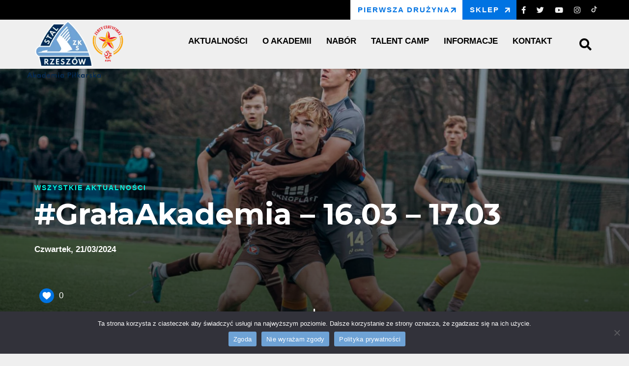

--- FILE ---
content_type: text/html; charset=UTF-8
request_url: https://akademia.stalrzeszow.pl/gralaakademia-16-03-17-03/
body_size: 17186
content:
<!DOCTYPE html>
<html lang="pl-PL">
<head>
    <meta charset="UTF-8">
    <meta name="viewport" content="width=device-width, initial-scale=1.0">
    <title>Akademia Stal Rzeszów</title>
    <meta name='robots' content='index, follow, max-image-preview:large, max-snippet:-1, max-video-preview:-1' />
	<style>img:is([sizes="auto" i], [sizes^="auto," i]) { contain-intrinsic-size: 3000px 1500px }</style>
	
	<!-- This site is optimized with the Yoast SEO plugin v26.7 - https://yoast.com/wordpress/plugins/seo/ -->
	<link rel="canonical" href="https://akademia.stalrzeszow.pl/gralaakademia-16-03-17-03/" />
	<meta property="og:locale" content="pl_PL" />
	<meta property="og:type" content="article" />
	<meta property="og:title" content="#GrałaAkademia - 16.03 - 17.03 | Akademia Stal Rzeszów" />
	<meta property="og:description" content="Stal II Rzeszów IV liga podkarpackaStal II Rzeszów &#8211; Głogovia Głogów Małopolski 6-1 (2-0)Bramki dla..." />
	<meta property="og:url" content="https://akademia.stalrzeszow.pl/gralaakademia-16-03-17-03/" />
	<meta property="og:site_name" content="Akademia Stal Rzeszów" />
	<meta property="article:published_time" content="2024-03-21T10:29:20+00:00" />
	<meta property="article:modified_time" content="2024-03-22T15:07:52+00:00" />
	<meta property="og:image" content="https://akademia.stalrzeszow.pl/wp-content/uploads/2024/03/2024-03-16_5433-scaled.jpg" />
	<meta property="og:image:width" content="2560" />
	<meta property="og:image:height" content="1600" />
	<meta property="og:image:type" content="image/jpeg" />
	<meta name="author" content="Michał Mryczko" />
	<meta name="twitter:card" content="summary_large_image" />
	<meta name="twitter:label1" content="Napisane przez" />
	<meta name="twitter:data1" content="Michał Mryczko" />
	<meta name="twitter:label2" content="Szacowany czas czytania" />
	<meta name="twitter:data2" content="6 minut" />
	<script type="application/ld+json" class="yoast-schema-graph">{"@context":"https://schema.org","@graph":[{"@type":"Article","@id":"https://akademia.stalrzeszow.pl/gralaakademia-16-03-17-03/#article","isPartOf":{"@id":"https://akademia.stalrzeszow.pl/gralaakademia-16-03-17-03/"},"author":{"name":"Michał Mryczko","@id":"https://akademia.stalrzeszow.pl/#/schema/person/ccdbe9e235fa494189cb025abe464787"},"headline":"#GrałaAkademia &#8211; 16.03 &#8211; 17.03","datePublished":"2024-03-21T10:29:20+00:00","dateModified":"2024-03-22T15:07:52+00:00","mainEntityOfPage":{"@id":"https://akademia.stalrzeszow.pl/gralaakademia-16-03-17-03/"},"wordCount":846,"publisher":{"@id":"https://akademia.stalrzeszow.pl/#organization"},"image":{"@id":"https://akademia.stalrzeszow.pl/gralaakademia-16-03-17-03/#primaryimage"},"thumbnailUrl":"https://akademia.stalrzeszow.pl/wp-content/uploads/2024/03/2024-03-16_5433-scaled.jpg","keywords":["Akademia Piłkarska Stali Rzeszów","Grała Akademia","Stal Rzeszów"],"articleSection":["WSZYSTKIE AKTUALNOŚCI"],"inLanguage":"pl-PL"},{"@type":"WebPage","@id":"https://akademia.stalrzeszow.pl/gralaakademia-16-03-17-03/","url":"https://akademia.stalrzeszow.pl/gralaakademia-16-03-17-03/","name":"#GrałaAkademia - 16.03 - 17.03 | Akademia Stal Rzeszów","isPartOf":{"@id":"https://akademia.stalrzeszow.pl/#website"},"primaryImageOfPage":{"@id":"https://akademia.stalrzeszow.pl/gralaakademia-16-03-17-03/#primaryimage"},"image":{"@id":"https://akademia.stalrzeszow.pl/gralaakademia-16-03-17-03/#primaryimage"},"thumbnailUrl":"https://akademia.stalrzeszow.pl/wp-content/uploads/2024/03/2024-03-16_5433-scaled.jpg","datePublished":"2024-03-21T10:29:20+00:00","dateModified":"2024-03-22T15:07:52+00:00","breadcrumb":{"@id":"https://akademia.stalrzeszow.pl/gralaakademia-16-03-17-03/#breadcrumb"},"inLanguage":"pl-PL","potentialAction":[{"@type":"ReadAction","target":["https://akademia.stalrzeszow.pl/gralaakademia-16-03-17-03/"]}]},{"@type":"ImageObject","inLanguage":"pl-PL","@id":"https://akademia.stalrzeszow.pl/gralaakademia-16-03-17-03/#primaryimage","url":"https://akademia.stalrzeszow.pl/wp-content/uploads/2024/03/2024-03-16_5433-scaled.jpg","contentUrl":"https://akademia.stalrzeszow.pl/wp-content/uploads/2024/03/2024-03-16_5433-scaled.jpg","width":2560,"height":1600},{"@type":"BreadcrumbList","@id":"https://akademia.stalrzeszow.pl/gralaakademia-16-03-17-03/#breadcrumb","itemListElement":[{"@type":"ListItem","position":1,"name":"Strona główna","item":"https://akademia.stalrzeszow.pl/"},{"@type":"ListItem","position":2,"name":"#GrałaAkademia &#8211; 16.03 &#8211; 17.03"}]},{"@type":"WebSite","@id":"https://akademia.stalrzeszow.pl/#website","url":"https://akademia.stalrzeszow.pl/","name":"Akademia Stal Rzeszów","description":"","publisher":{"@id":"https://akademia.stalrzeszow.pl/#organization"},"potentialAction":[{"@type":"SearchAction","target":{"@type":"EntryPoint","urlTemplate":"https://akademia.stalrzeszow.pl/?s={search_term_string}"},"query-input":{"@type":"PropertyValueSpecification","valueRequired":true,"valueName":"search_term_string"}}],"inLanguage":"pl-PL"},{"@type":"Organization","@id":"https://akademia.stalrzeszow.pl/#organization","name":"Akademia Stal Rzeszów","url":"https://akademia.stalrzeszow.pl/","logo":{"@type":"ImageObject","inLanguage":"pl-PL","@id":"https://akademia.stalrzeszow.pl/#/schema/logo/image/","url":"https://akademia.stalrzeszow.pl/wp-content/uploads/2020/03/cropped-Stal-Rzeszow_Akademia-Pilkarska_male.png","contentUrl":"https://akademia.stalrzeszow.pl/wp-content/uploads/2020/03/cropped-Stal-Rzeszow_Akademia-Pilkarska_male.png","width":200,"height":154,"caption":"Akademia Stal Rzeszów"},"image":{"@id":"https://akademia.stalrzeszow.pl/#/schema/logo/image/"}},{"@type":"Person","@id":"https://akademia.stalrzeszow.pl/#/schema/person/ccdbe9e235fa494189cb025abe464787","name":"Michał Mryczko","image":{"@type":"ImageObject","inLanguage":"pl-PL","@id":"https://akademia.stalrzeszow.pl/#/schema/person/image/","url":"https://secure.gravatar.com/avatar/83e42b8f83ef284294ce35542aa6d306eff1e3f0813f073923189f6acb3ee513?s=96&d=mm&r=g","contentUrl":"https://secure.gravatar.com/avatar/83e42b8f83ef284294ce35542aa6d306eff1e3f0813f073923189f6acb3ee513?s=96&d=mm&r=g","caption":"Michał Mryczko"},"url":"https://akademia.stalrzeszow.pl/author/mmryczko/"}]}</script>
	<!-- / Yoast SEO plugin. -->


<link rel='dns-prefetch' href='//fonts.googleapis.com' />
<link rel='dns-prefetch' href='//use.fontawesome.com' />
<link rel="alternate" type="application/rss+xml" title="Akademia Stal Rzeszów &raquo; #GrałaAkademia &#8211; 16.03 &#8211; 17.03 Kanał z komentarzami" href="https://akademia.stalrzeszow.pl/gralaakademia-16-03-17-03/feed/" />
<script type="text/javascript">
/* <![CDATA[ */
window._wpemojiSettings = {"baseUrl":"https:\/\/s.w.org\/images\/core\/emoji\/16.0.1\/72x72\/","ext":".png","svgUrl":"https:\/\/s.w.org\/images\/core\/emoji\/16.0.1\/svg\/","svgExt":".svg","source":{"concatemoji":"https:\/\/akademia.stalrzeszow.pl\/wp-includes\/js\/wp-emoji-release.min.js?ver=6.8.3"}};
/*! This file is auto-generated */
!function(s,n){var o,i,e;function c(e){try{var t={supportTests:e,timestamp:(new Date).valueOf()};sessionStorage.setItem(o,JSON.stringify(t))}catch(e){}}function p(e,t,n){e.clearRect(0,0,e.canvas.width,e.canvas.height),e.fillText(t,0,0);var t=new Uint32Array(e.getImageData(0,0,e.canvas.width,e.canvas.height).data),a=(e.clearRect(0,0,e.canvas.width,e.canvas.height),e.fillText(n,0,0),new Uint32Array(e.getImageData(0,0,e.canvas.width,e.canvas.height).data));return t.every(function(e,t){return e===a[t]})}function u(e,t){e.clearRect(0,0,e.canvas.width,e.canvas.height),e.fillText(t,0,0);for(var n=e.getImageData(16,16,1,1),a=0;a<n.data.length;a++)if(0!==n.data[a])return!1;return!0}function f(e,t,n,a){switch(t){case"flag":return n(e,"\ud83c\udff3\ufe0f\u200d\u26a7\ufe0f","\ud83c\udff3\ufe0f\u200b\u26a7\ufe0f")?!1:!n(e,"\ud83c\udde8\ud83c\uddf6","\ud83c\udde8\u200b\ud83c\uddf6")&&!n(e,"\ud83c\udff4\udb40\udc67\udb40\udc62\udb40\udc65\udb40\udc6e\udb40\udc67\udb40\udc7f","\ud83c\udff4\u200b\udb40\udc67\u200b\udb40\udc62\u200b\udb40\udc65\u200b\udb40\udc6e\u200b\udb40\udc67\u200b\udb40\udc7f");case"emoji":return!a(e,"\ud83e\udedf")}return!1}function g(e,t,n,a){var r="undefined"!=typeof WorkerGlobalScope&&self instanceof WorkerGlobalScope?new OffscreenCanvas(300,150):s.createElement("canvas"),o=r.getContext("2d",{willReadFrequently:!0}),i=(o.textBaseline="top",o.font="600 32px Arial",{});return e.forEach(function(e){i[e]=t(o,e,n,a)}),i}function t(e){var t=s.createElement("script");t.src=e,t.defer=!0,s.head.appendChild(t)}"undefined"!=typeof Promise&&(o="wpEmojiSettingsSupports",i=["flag","emoji"],n.supports={everything:!0,everythingExceptFlag:!0},e=new Promise(function(e){s.addEventListener("DOMContentLoaded",e,{once:!0})}),new Promise(function(t){var n=function(){try{var e=JSON.parse(sessionStorage.getItem(o));if("object"==typeof e&&"number"==typeof e.timestamp&&(new Date).valueOf()<e.timestamp+604800&&"object"==typeof e.supportTests)return e.supportTests}catch(e){}return null}();if(!n){if("undefined"!=typeof Worker&&"undefined"!=typeof OffscreenCanvas&&"undefined"!=typeof URL&&URL.createObjectURL&&"undefined"!=typeof Blob)try{var e="postMessage("+g.toString()+"("+[JSON.stringify(i),f.toString(),p.toString(),u.toString()].join(",")+"));",a=new Blob([e],{type:"text/javascript"}),r=new Worker(URL.createObjectURL(a),{name:"wpTestEmojiSupports"});return void(r.onmessage=function(e){c(n=e.data),r.terminate(),t(n)})}catch(e){}c(n=g(i,f,p,u))}t(n)}).then(function(e){for(var t in e)n.supports[t]=e[t],n.supports.everything=n.supports.everything&&n.supports[t],"flag"!==t&&(n.supports.everythingExceptFlag=n.supports.everythingExceptFlag&&n.supports[t]);n.supports.everythingExceptFlag=n.supports.everythingExceptFlag&&!n.supports.flag,n.DOMReady=!1,n.readyCallback=function(){n.DOMReady=!0}}).then(function(){return e}).then(function(){var e;n.supports.everything||(n.readyCallback(),(e=n.source||{}).concatemoji?t(e.concatemoji):e.wpemoji&&e.twemoji&&(t(e.twemoji),t(e.wpemoji)))}))}((window,document),window._wpemojiSettings);
/* ]]> */
</script>
<style id='wp-emoji-styles-inline-css' type='text/css'>

	img.wp-smiley, img.emoji {
		display: inline !important;
		border: none !important;
		box-shadow: none !important;
		height: 1em !important;
		width: 1em !important;
		margin: 0 0.07em !important;
		vertical-align: -0.1em !important;
		background: none !important;
		padding: 0 !important;
	}
</style>
<link rel='stylesheet' id='wp-block-library-css' href='https://akademia.stalrzeszow.pl/wp-includes/css/dist/block-library/style.min.css?ver=6.8.3' type='text/css' media='all' />
<style id='classic-theme-styles-inline-css' type='text/css'>
/*! This file is auto-generated */
.wp-block-button__link{color:#fff;background-color:#32373c;border-radius:9999px;box-shadow:none;text-decoration:none;padding:calc(.667em + 2px) calc(1.333em + 2px);font-size:1.125em}.wp-block-file__button{background:#32373c;color:#fff;text-decoration:none}
</style>
<style id='filebird-block-filebird-gallery-style-inline-css' type='text/css'>
ul.filebird-block-filebird-gallery{margin:auto!important;padding:0!important;width:100%}ul.filebird-block-filebird-gallery.layout-grid{display:grid;grid-gap:20px;align-items:stretch;grid-template-columns:repeat(var(--columns),1fr);justify-items:stretch}ul.filebird-block-filebird-gallery.layout-grid li img{border:1px solid #ccc;box-shadow:2px 2px 6px 0 rgba(0,0,0,.3);height:100%;max-width:100%;-o-object-fit:cover;object-fit:cover;width:100%}ul.filebird-block-filebird-gallery.layout-masonry{-moz-column-count:var(--columns);-moz-column-gap:var(--space);column-gap:var(--space);-moz-column-width:var(--min-width);columns:var(--min-width) var(--columns);display:block;overflow:auto}ul.filebird-block-filebird-gallery.layout-masonry li{margin-bottom:var(--space)}ul.filebird-block-filebird-gallery li{list-style:none}ul.filebird-block-filebird-gallery li figure{height:100%;margin:0;padding:0;position:relative;width:100%}ul.filebird-block-filebird-gallery li figure figcaption{background:linear-gradient(0deg,rgba(0,0,0,.7),rgba(0,0,0,.3) 70%,transparent);bottom:0;box-sizing:border-box;color:#fff;font-size:.8em;margin:0;max-height:100%;overflow:auto;padding:3em .77em .7em;position:absolute;text-align:center;width:100%;z-index:2}ul.filebird-block-filebird-gallery li figure figcaption a{color:inherit}

</style>
<style id='font-awesome-svg-styles-default-inline-css' type='text/css'>
.svg-inline--fa {
  display: inline-block;
  height: 1em;
  overflow: visible;
  vertical-align: -.125em;
}
</style>
<link rel='stylesheet' id='font-awesome-svg-styles-css' href='https://akademia.stalrzeszow.pl/wp-content/uploads/font-awesome/v5.12.1/css/svg-with-js.css' type='text/css' media='all' />
<style id='font-awesome-svg-styles-inline-css' type='text/css'>
   .wp-block-font-awesome-icon svg::before,
   .wp-rich-text-font-awesome-icon svg::before {content: unset;}
</style>
<style id='global-styles-inline-css' type='text/css'>
:root{--wp--preset--aspect-ratio--square: 1;--wp--preset--aspect-ratio--4-3: 4/3;--wp--preset--aspect-ratio--3-4: 3/4;--wp--preset--aspect-ratio--3-2: 3/2;--wp--preset--aspect-ratio--2-3: 2/3;--wp--preset--aspect-ratio--16-9: 16/9;--wp--preset--aspect-ratio--9-16: 9/16;--wp--preset--color--black: #000000;--wp--preset--color--cyan-bluish-gray: #abb8c3;--wp--preset--color--white: #ffffff;--wp--preset--color--pale-pink: #f78da7;--wp--preset--color--vivid-red: #cf2e2e;--wp--preset--color--luminous-vivid-orange: #ff6900;--wp--preset--color--luminous-vivid-amber: #fcb900;--wp--preset--color--light-green-cyan: #7bdcb5;--wp--preset--color--vivid-green-cyan: #00d084;--wp--preset--color--pale-cyan-blue: #8ed1fc;--wp--preset--color--vivid-cyan-blue: #0693e3;--wp--preset--color--vivid-purple: #9b51e0;--wp--preset--gradient--vivid-cyan-blue-to-vivid-purple: linear-gradient(135deg,rgba(6,147,227,1) 0%,rgb(155,81,224) 100%);--wp--preset--gradient--light-green-cyan-to-vivid-green-cyan: linear-gradient(135deg,rgb(122,220,180) 0%,rgb(0,208,130) 100%);--wp--preset--gradient--luminous-vivid-amber-to-luminous-vivid-orange: linear-gradient(135deg,rgba(252,185,0,1) 0%,rgba(255,105,0,1) 100%);--wp--preset--gradient--luminous-vivid-orange-to-vivid-red: linear-gradient(135deg,rgba(255,105,0,1) 0%,rgb(207,46,46) 100%);--wp--preset--gradient--very-light-gray-to-cyan-bluish-gray: linear-gradient(135deg,rgb(238,238,238) 0%,rgb(169,184,195) 100%);--wp--preset--gradient--cool-to-warm-spectrum: linear-gradient(135deg,rgb(74,234,220) 0%,rgb(151,120,209) 20%,rgb(207,42,186) 40%,rgb(238,44,130) 60%,rgb(251,105,98) 80%,rgb(254,248,76) 100%);--wp--preset--gradient--blush-light-purple: linear-gradient(135deg,rgb(255,206,236) 0%,rgb(152,150,240) 100%);--wp--preset--gradient--blush-bordeaux: linear-gradient(135deg,rgb(254,205,165) 0%,rgb(254,45,45) 50%,rgb(107,0,62) 100%);--wp--preset--gradient--luminous-dusk: linear-gradient(135deg,rgb(255,203,112) 0%,rgb(199,81,192) 50%,rgb(65,88,208) 100%);--wp--preset--gradient--pale-ocean: linear-gradient(135deg,rgb(255,245,203) 0%,rgb(182,227,212) 50%,rgb(51,167,181) 100%);--wp--preset--gradient--electric-grass: linear-gradient(135deg,rgb(202,248,128) 0%,rgb(113,206,126) 100%);--wp--preset--gradient--midnight: linear-gradient(135deg,rgb(2,3,129) 0%,rgb(40,116,252) 100%);--wp--preset--font-size--small: 13px;--wp--preset--font-size--medium: 20px;--wp--preset--font-size--large: 36px;--wp--preset--font-size--x-large: 42px;--wp--preset--spacing--20: 0.44rem;--wp--preset--spacing--30: 0.67rem;--wp--preset--spacing--40: 1rem;--wp--preset--spacing--50: 1.5rem;--wp--preset--spacing--60: 2.25rem;--wp--preset--spacing--70: 3.38rem;--wp--preset--spacing--80: 5.06rem;--wp--preset--shadow--natural: 6px 6px 9px rgba(0, 0, 0, 0.2);--wp--preset--shadow--deep: 12px 12px 50px rgba(0, 0, 0, 0.4);--wp--preset--shadow--sharp: 6px 6px 0px rgba(0, 0, 0, 0.2);--wp--preset--shadow--outlined: 6px 6px 0px -3px rgba(255, 255, 255, 1), 6px 6px rgba(0, 0, 0, 1);--wp--preset--shadow--crisp: 6px 6px 0px rgba(0, 0, 0, 1);}:where(.is-layout-flex){gap: 0.5em;}:where(.is-layout-grid){gap: 0.5em;}body .is-layout-flex{display: flex;}.is-layout-flex{flex-wrap: wrap;align-items: center;}.is-layout-flex > :is(*, div){margin: 0;}body .is-layout-grid{display: grid;}.is-layout-grid > :is(*, div){margin: 0;}:where(.wp-block-columns.is-layout-flex){gap: 2em;}:where(.wp-block-columns.is-layout-grid){gap: 2em;}:where(.wp-block-post-template.is-layout-flex){gap: 1.25em;}:where(.wp-block-post-template.is-layout-grid){gap: 1.25em;}.has-black-color{color: var(--wp--preset--color--black) !important;}.has-cyan-bluish-gray-color{color: var(--wp--preset--color--cyan-bluish-gray) !important;}.has-white-color{color: var(--wp--preset--color--white) !important;}.has-pale-pink-color{color: var(--wp--preset--color--pale-pink) !important;}.has-vivid-red-color{color: var(--wp--preset--color--vivid-red) !important;}.has-luminous-vivid-orange-color{color: var(--wp--preset--color--luminous-vivid-orange) !important;}.has-luminous-vivid-amber-color{color: var(--wp--preset--color--luminous-vivid-amber) !important;}.has-light-green-cyan-color{color: var(--wp--preset--color--light-green-cyan) !important;}.has-vivid-green-cyan-color{color: var(--wp--preset--color--vivid-green-cyan) !important;}.has-pale-cyan-blue-color{color: var(--wp--preset--color--pale-cyan-blue) !important;}.has-vivid-cyan-blue-color{color: var(--wp--preset--color--vivid-cyan-blue) !important;}.has-vivid-purple-color{color: var(--wp--preset--color--vivid-purple) !important;}.has-black-background-color{background-color: var(--wp--preset--color--black) !important;}.has-cyan-bluish-gray-background-color{background-color: var(--wp--preset--color--cyan-bluish-gray) !important;}.has-white-background-color{background-color: var(--wp--preset--color--white) !important;}.has-pale-pink-background-color{background-color: var(--wp--preset--color--pale-pink) !important;}.has-vivid-red-background-color{background-color: var(--wp--preset--color--vivid-red) !important;}.has-luminous-vivid-orange-background-color{background-color: var(--wp--preset--color--luminous-vivid-orange) !important;}.has-luminous-vivid-amber-background-color{background-color: var(--wp--preset--color--luminous-vivid-amber) !important;}.has-light-green-cyan-background-color{background-color: var(--wp--preset--color--light-green-cyan) !important;}.has-vivid-green-cyan-background-color{background-color: var(--wp--preset--color--vivid-green-cyan) !important;}.has-pale-cyan-blue-background-color{background-color: var(--wp--preset--color--pale-cyan-blue) !important;}.has-vivid-cyan-blue-background-color{background-color: var(--wp--preset--color--vivid-cyan-blue) !important;}.has-vivid-purple-background-color{background-color: var(--wp--preset--color--vivid-purple) !important;}.has-black-border-color{border-color: var(--wp--preset--color--black) !important;}.has-cyan-bluish-gray-border-color{border-color: var(--wp--preset--color--cyan-bluish-gray) !important;}.has-white-border-color{border-color: var(--wp--preset--color--white) !important;}.has-pale-pink-border-color{border-color: var(--wp--preset--color--pale-pink) !important;}.has-vivid-red-border-color{border-color: var(--wp--preset--color--vivid-red) !important;}.has-luminous-vivid-orange-border-color{border-color: var(--wp--preset--color--luminous-vivid-orange) !important;}.has-luminous-vivid-amber-border-color{border-color: var(--wp--preset--color--luminous-vivid-amber) !important;}.has-light-green-cyan-border-color{border-color: var(--wp--preset--color--light-green-cyan) !important;}.has-vivid-green-cyan-border-color{border-color: var(--wp--preset--color--vivid-green-cyan) !important;}.has-pale-cyan-blue-border-color{border-color: var(--wp--preset--color--pale-cyan-blue) !important;}.has-vivid-cyan-blue-border-color{border-color: var(--wp--preset--color--vivid-cyan-blue) !important;}.has-vivid-purple-border-color{border-color: var(--wp--preset--color--vivid-purple) !important;}.has-vivid-cyan-blue-to-vivid-purple-gradient-background{background: var(--wp--preset--gradient--vivid-cyan-blue-to-vivid-purple) !important;}.has-light-green-cyan-to-vivid-green-cyan-gradient-background{background: var(--wp--preset--gradient--light-green-cyan-to-vivid-green-cyan) !important;}.has-luminous-vivid-amber-to-luminous-vivid-orange-gradient-background{background: var(--wp--preset--gradient--luminous-vivid-amber-to-luminous-vivid-orange) !important;}.has-luminous-vivid-orange-to-vivid-red-gradient-background{background: var(--wp--preset--gradient--luminous-vivid-orange-to-vivid-red) !important;}.has-very-light-gray-to-cyan-bluish-gray-gradient-background{background: var(--wp--preset--gradient--very-light-gray-to-cyan-bluish-gray) !important;}.has-cool-to-warm-spectrum-gradient-background{background: var(--wp--preset--gradient--cool-to-warm-spectrum) !important;}.has-blush-light-purple-gradient-background{background: var(--wp--preset--gradient--blush-light-purple) !important;}.has-blush-bordeaux-gradient-background{background: var(--wp--preset--gradient--blush-bordeaux) !important;}.has-luminous-dusk-gradient-background{background: var(--wp--preset--gradient--luminous-dusk) !important;}.has-pale-ocean-gradient-background{background: var(--wp--preset--gradient--pale-ocean) !important;}.has-electric-grass-gradient-background{background: var(--wp--preset--gradient--electric-grass) !important;}.has-midnight-gradient-background{background: var(--wp--preset--gradient--midnight) !important;}.has-small-font-size{font-size: var(--wp--preset--font-size--small) !important;}.has-medium-font-size{font-size: var(--wp--preset--font-size--medium) !important;}.has-large-font-size{font-size: var(--wp--preset--font-size--large) !important;}.has-x-large-font-size{font-size: var(--wp--preset--font-size--x-large) !important;}
:where(.wp-block-post-template.is-layout-flex){gap: 1.25em;}:where(.wp-block-post-template.is-layout-grid){gap: 1.25em;}
:where(.wp-block-columns.is-layout-flex){gap: 2em;}:where(.wp-block-columns.is-layout-grid){gap: 2em;}
:root :where(.wp-block-pullquote){font-size: 1.5em;line-height: 1.6;}
</style>
<link rel='stylesheet' id='contact-form-7-css' href='https://akademia.stalrzeszow.pl/wp-content/plugins/contact-form-7/includes/css/styles.css?ver=6.1.4' type='text/css' media='all' />
<link rel='stylesheet' id='cookie-notice-front-css' href='https://akademia.stalrzeszow.pl/wp-content/plugins/cookie-notice/css/front.min.css?ver=2.5.11' type='text/css' media='all' />
<link rel='stylesheet' id='fb-widget-frontend-style-css' href='https://akademia.stalrzeszow.pl/wp-content/plugins/facebook-pagelike-widget/assets/css/style.css?ver=1.0.0' type='text/css' media='all' />
<link rel='stylesheet' id='responsive-lightbox-swipebox-css' href='https://akademia.stalrzeszow.pl/wp-content/plugins/responsive-lightbox/assets/swipebox/swipebox.min.css?ver=1.5.2' type='text/css' media='all' />
<link rel='stylesheet' id='wp-ulike-css' href='https://akademia.stalrzeszow.pl/wp-content/plugins/wp-ulike/assets/css/wp-ulike.min.css?ver=4.8.3.1' type='text/css' media='all' />
<link rel='stylesheet' id='wp-ulike-custom-css' href='https://akademia.stalrzeszow.pl/wp-content/uploads/wp-ulike/custom.css?ver=4.8.3.1' type='text/css' media='all' />
<link rel='stylesheet' id='google_web_fonts-css' href='https://fonts.googleapis.com/css?family=Montserrat%3A300%2C400%2C700%2C900&#038;display=swap&#038;subset=latin-ext&#038;ver=6.8.3' type='text/css' media='all' />
<link rel='stylesheet' id='stal_styles-css' href='https://akademia.stalrzeszow.pl/wp-content/themes/stalrzeszow/style.css?ver=6.8.3' type='text/css' media='all' />
<link rel='stylesheet' id='stal_sportpress_styles-css' href='https://akademia.stalrzeszow.pl/wp-content/themes/stalrzeszow/sportpress.css?ver=6.8.3' type='text/css' media='all' />
<link rel='stylesheet' id='stal_aos_styles-css' href='https://akademia.stalrzeszow.pl/wp-content/themes/stalrzeszow/css/aos.css?ver=6.8.3' type='text/css' media='all' />
<link rel='stylesheet' id='stal_owl_styles-css' href='https://akademia.stalrzeszow.pl/wp-content/themes/stalrzeszow/css/owl.carousel.min.css?ver=6.8.3' type='text/css' media='all' />
<link rel='stylesheet' id='stal_owl_min_styles-css' href='https://akademia.stalrzeszow.pl/wp-content/themes/stalrzeszow/css/owl.theme.default.min.css?ver=6.8.3' type='text/css' media='all' />
<link rel='stylesheet' id='font-awesome-official-css' href='https://use.fontawesome.com/releases/v5.12.1/css/all.css' type='text/css' media='all' integrity="sha384-v8BU367qNbs/aIZIxuivaU55N5GPF89WBerHoGA4QTcbUjYiLQtKdrfXnqAcXyTv" crossorigin="anonymous" />
<link rel='stylesheet' id='dashicons-css' href='https://akademia.stalrzeszow.pl/wp-includes/css/dashicons.min.css?ver=6.8.3' type='text/css' media='all' />
<link rel='stylesheet' id='font-awesome-official-v4shim-css' href='https://use.fontawesome.com/releases/v5.12.1/css/v4-shims.css' type='text/css' media='all' integrity="sha384-C8a18+Gvny8XkjAdfto/vjAUdpGuPtl1Ix/K2BgKhFaVO6w4onVVHiEaN9h9XsvX" crossorigin="anonymous" />
<style id='font-awesome-official-v4shim-inline-css' type='text/css'>
@font-face {
font-family: "FontAwesome";
font-display: block;
src: url("https://use.fontawesome.com/releases/v5.12.1/webfonts/fa-brands-400.eot"),
		url("https://use.fontawesome.com/releases/v5.12.1/webfonts/fa-brands-400.eot?#iefix") format("embedded-opentype"),
		url("https://use.fontawesome.com/releases/v5.12.1/webfonts/fa-brands-400.woff2") format("woff2"),
		url("https://use.fontawesome.com/releases/v5.12.1/webfonts/fa-brands-400.woff") format("woff"),
		url("https://use.fontawesome.com/releases/v5.12.1/webfonts/fa-brands-400.ttf") format("truetype"),
		url("https://use.fontawesome.com/releases/v5.12.1/webfonts/fa-brands-400.svg#fontawesome") format("svg");
}

@font-face {
font-family: "FontAwesome";
font-display: block;
src: url("https://use.fontawesome.com/releases/v5.12.1/webfonts/fa-solid-900.eot"),
		url("https://use.fontawesome.com/releases/v5.12.1/webfonts/fa-solid-900.eot?#iefix") format("embedded-opentype"),
		url("https://use.fontawesome.com/releases/v5.12.1/webfonts/fa-solid-900.woff2") format("woff2"),
		url("https://use.fontawesome.com/releases/v5.12.1/webfonts/fa-solid-900.woff") format("woff"),
		url("https://use.fontawesome.com/releases/v5.12.1/webfonts/fa-solid-900.ttf") format("truetype"),
		url("https://use.fontawesome.com/releases/v5.12.1/webfonts/fa-solid-900.svg#fontawesome") format("svg");
}

@font-face {
font-family: "FontAwesome";
font-display: block;
src: url("https://use.fontawesome.com/releases/v5.12.1/webfonts/fa-regular-400.eot"),
		url("https://use.fontawesome.com/releases/v5.12.1/webfonts/fa-regular-400.eot?#iefix") format("embedded-opentype"),
		url("https://use.fontawesome.com/releases/v5.12.1/webfonts/fa-regular-400.woff2") format("woff2"),
		url("https://use.fontawesome.com/releases/v5.12.1/webfonts/fa-regular-400.woff") format("woff"),
		url("https://use.fontawesome.com/releases/v5.12.1/webfonts/fa-regular-400.ttf") format("truetype"),
		url("https://use.fontawesome.com/releases/v5.12.1/webfonts/fa-regular-400.svg#fontawesome") format("svg");
unicode-range: U+F004-F005,U+F007,U+F017,U+F022,U+F024,U+F02E,U+F03E,U+F044,U+F057-F059,U+F06E,U+F070,U+F075,U+F07B-F07C,U+F080,U+F086,U+F089,U+F094,U+F09D,U+F0A0,U+F0A4-F0A7,U+F0C5,U+F0C7-F0C8,U+F0E0,U+F0EB,U+F0F3,U+F0F8,U+F0FE,U+F111,U+F118-F11A,U+F11C,U+F133,U+F144,U+F146,U+F14A,U+F14D-F14E,U+F150-F152,U+F15B-F15C,U+F164-F165,U+F185-F186,U+F191-F192,U+F1AD,U+F1C1-F1C9,U+F1CD,U+F1D8,U+F1E3,U+F1EA,U+F1F6,U+F1F9,U+F20A,U+F247-F249,U+F24D,U+F254-F25B,U+F25D,U+F267,U+F271-F274,U+F279,U+F28B,U+F28D,U+F2B5-F2B6,U+F2B9,U+F2BB,U+F2BD,U+F2C1-F2C2,U+F2D0,U+F2D2,U+F2DC,U+F2ED,U+F328,U+F358-F35B,U+F3A5,U+F3D1,U+F410,U+F4AD;
}
</style>
<script type="text/javascript" id="cookie-notice-front-js-before">
/* <![CDATA[ */
var cnArgs = {"ajaxUrl":"https:\/\/akademia.stalrzeszow.pl\/wp-admin\/admin-ajax.php","nonce":"333f00836f","hideEffect":"fade","position":"bottom","onScroll":false,"onScrollOffset":100,"onClick":false,"cookieName":"cookie_notice_accepted","cookieTime":2592000,"cookieTimeRejected":2592000,"globalCookie":false,"redirection":false,"cache":false,"revokeCookies":false,"revokeCookiesOpt":"automatic"};
/* ]]> */
</script>
<script type="text/javascript" src="https://akademia.stalrzeszow.pl/wp-content/plugins/cookie-notice/js/front.min.js?ver=2.5.11" id="cookie-notice-front-js"></script>
<script type="text/javascript" src="https://akademia.stalrzeszow.pl/wp-includes/js/jquery/jquery.min.js?ver=3.7.1" id="jquery-core-js"></script>
<script type="text/javascript" src="https://akademia.stalrzeszow.pl/wp-includes/js/jquery/jquery-migrate.min.js?ver=3.4.1" id="jquery-migrate-js"></script>
<script type="text/javascript" src="https://akademia.stalrzeszow.pl/wp-content/plugins/responsive-lightbox/assets/dompurify/purify.min.js?ver=3.1.7" id="dompurify-js"></script>
<script type="text/javascript" id="responsive-lightbox-sanitizer-js-before">
/* <![CDATA[ */
window.RLG = window.RLG || {}; window.RLG.sanitizeAllowedHosts = ["youtube.com","www.youtube.com","youtu.be","vimeo.com","player.vimeo.com"];
/* ]]> */
</script>
<script type="text/javascript" src="https://akademia.stalrzeszow.pl/wp-content/plugins/responsive-lightbox/js/sanitizer.js?ver=2.6.0" id="responsive-lightbox-sanitizer-js"></script>
<script type="text/javascript" src="https://akademia.stalrzeszow.pl/wp-content/plugins/responsive-lightbox/assets/swipebox/jquery.swipebox.min.js?ver=1.5.2" id="responsive-lightbox-swipebox-js"></script>
<script type="text/javascript" src="https://akademia.stalrzeszow.pl/wp-includes/js/underscore.min.js?ver=1.13.7" id="underscore-js"></script>
<script type="text/javascript" src="https://akademia.stalrzeszow.pl/wp-content/plugins/responsive-lightbox/assets/infinitescroll/infinite-scroll.pkgd.min.js?ver=4.0.1" id="responsive-lightbox-infinite-scroll-js"></script>
<script type="text/javascript" id="responsive-lightbox-js-before">
/* <![CDATA[ */
var rlArgs = {"script":"swipebox","selector":"lightbox","customEvents":"","activeGalleries":true,"animation":true,"hideCloseButtonOnMobile":false,"removeBarsOnMobile":false,"hideBars":true,"hideBarsDelay":5000,"videoMaxWidth":1080,"useSVG":true,"loopAtEnd":false,"woocommerce_gallery":false,"ajaxurl":"https:\/\/akademia.stalrzeszow.pl\/wp-admin\/admin-ajax.php","nonce":"f55b5ec982","preview":false,"postId":33767,"scriptExtension":false};
/* ]]> */
</script>
<script type="text/javascript" src="https://akademia.stalrzeszow.pl/wp-content/plugins/responsive-lightbox/js/front.js?ver=2.6.0" id="responsive-lightbox-js"></script>
<script type="text/javascript" src="https://akademia.stalrzeszow.pl/wp-content/themes/stalrzeszow/js/aos.js?ver=6.8.3" id="stal_script_aos-js"></script>
<link rel="https://api.w.org/" href="https://akademia.stalrzeszow.pl/wp-json/" /><link rel="alternate" title="JSON" type="application/json" href="https://akademia.stalrzeszow.pl/wp-json/wp/v2/posts/33767" /><link rel="EditURI" type="application/rsd+xml" title="RSD" href="https://akademia.stalrzeszow.pl/xmlrpc.php?rsd" />
<link rel='shortlink' href='https://akademia.stalrzeszow.pl/?p=33767' />
<link rel="alternate" title="oEmbed (JSON)" type="application/json+oembed" href="https://akademia.stalrzeszow.pl/wp-json/oembed/1.0/embed?url=https%3A%2F%2Fakademia.stalrzeszow.pl%2Fgralaakademia-16-03-17-03%2F" />
<link rel="alternate" title="oEmbed (XML)" type="text/xml+oembed" href="https://akademia.stalrzeszow.pl/wp-json/oembed/1.0/embed?url=https%3A%2F%2Fakademia.stalrzeszow.pl%2Fgralaakademia-16-03-17-03%2F&#038;format=xml" />
<script async src="https://www.googletagmanager.com/gtag/js?id=UA-16271291-4"></script>
<script>
  window.dataLayer = window.dataLayer || [];
  function gtag(){dataLayer.push(arguments);}
  gtag('js', new Date());

  gtag('config', 'UA-16271291-4');
</script>

    <style id="uagb-style-conditional-extension">@media (min-width: 1025px){body .uag-hide-desktop.uagb-google-map__wrap,body .uag-hide-desktop{display:none !important}}@media (min-width: 768px) and (max-width: 1024px){body .uag-hide-tab.uagb-google-map__wrap,body .uag-hide-tab{display:none !important}}@media (max-width: 767px){body .uag-hide-mob.uagb-google-map__wrap,body .uag-hide-mob{display:none !important}}</style><link rel="icon" href="https://akademia.stalrzeszow.pl/wp-content/uploads/2020/03/cropped-Stal-Rzeszow_Akademia-Pilkarska_male-1-32x32.png" sizes="32x32" />
<link rel="icon" href="https://akademia.stalrzeszow.pl/wp-content/uploads/2020/03/cropped-Stal-Rzeszow_Akademia-Pilkarska_male-1-192x192.png" sizes="192x192" />
<link rel="apple-touch-icon" href="https://akademia.stalrzeszow.pl/wp-content/uploads/2020/03/cropped-Stal-Rzeszow_Akademia-Pilkarska_male-1-180x180.png" />
<meta name="msapplication-TileImage" content="https://akademia.stalrzeszow.pl/wp-content/uploads/2020/03/cropped-Stal-Rzeszow_Akademia-Pilkarska_male-1-270x270.png" />
</head>

<body class="wp-singular post-template-default single single-post postid-33767 single-format-standard wp-custom-logo wp-theme-stalrzeszow cookies-not-set">
	<!--Header-->
<header id="head" class="head_fix">
        <div class="bg_up">
        <div class="container">
            <div class="menu-up">                
                <div class="right-menu">
                    <div class="menu-gorne-menu-container"><ul id="right-right" class="right-menu"><li id="menu-item-4203" class="ticket menu-item menu-item-type-custom menu-item-object-custom menu-item-4203"><a href="https://stalrzeszow.pl/">Pierwsza drużyna</a></li>
<li id="menu-item-4119" class="ticket sklep menu-item menu-item-type-custom menu-item-object-custom menu-item-4119"><a href="https://sklep.stalrzeszow.pl/">Sklep</a></li>
<li id="menu-item-4115" class="social-desktop menu-item menu-item-type-custom menu-item-object-custom menu-item-4115"><a href="https://www.facebook.com/akademiapilkarskastalrzeszow"><i class="fab fa-facebook-f"></i></a></li>
<li id="menu-item-4116" class="social-desktop menu-item menu-item-type-custom menu-item-object-custom menu-item-4116"><a href="https://twitter.com/AkademiaStali?s=20"><i class="fab fa-twitter"></i></a></li>
<li id="menu-item-4117" class="social-desktop menu-item menu-item-type-custom menu-item-object-custom menu-item-4117"><a href="https://www.youtube.com/channel/UC9WfZZqgoL3Ls_fm-lqpjlA"><i class="fab fa-youtube"></i></a></li>
<li id="menu-item-4118" class="social-desktop menu-item menu-item-type-custom menu-item-object-custom menu-item-4118"><a href="https://www.instagram.com/stal1944"><i class="fab fa-instagram"></i></a></li>
<li id="menu-item-4322" class="menu-item menu-item-type-custom menu-item-object-custom menu-item-4322"><a href="https://www.tiktok.com/@stal1944"><img src="/wp-content/uploads/2020/05/tiktok.png" alt="TikTok" /></a></li>
</ul></div>                </div>
            </div> 
        </div>
        </div>
        <div class="menu-second">
            <div class="container">
                <div class="menu-container">
                    <div class="logo">
                        <a href="https://akademia.stalrzeszow.pl/" class="custom-logo-link" rel="home"><img width="200" height="154" src="https://akademia.stalrzeszow.pl/wp-content/uploads/2020/03/cropped-Stal-Rzeszow_Akademia-Pilkarska_male.png" class="custom-logo" alt="Akademia Stal Rzeszów" decoding="async" /></a>                        
                    </div>
                    <div class="logoSec">
                    <a href="/akademia-pilkarska-stali-rzeszow-ze-zlotym-certyfikatem-pzpn/" title="Złoty Certyfikat PZPN"><img class="cert" src="/wp-content/uploads/2020/03/Złoty-certyfikat.png" alt="Złoty certyfikat PZPN" /></a>
                    </div>
                    <div class="menu-right">
                        <div class="top-menu">
                            <div class="menu-menu-container"><ul id="menu-glowne" class="menu-glowne"><li id="menu-item-5295" class="menu-item menu-item-type-custom menu-item-object-custom menu-item-has-children menu-item-5295"><a>Aktualności</a>
<ul class="sub-menu">
	<li id="menu-item-6250" class="menu-item menu-item-type-taxonomy menu-item-object-category current-post-ancestor current-menu-parent current-post-parent menu-item-6250"><a href="https://akademia.stalrzeszow.pl/wszystkie-aktualnosci/">WSZYSTKIE AKTUALNOŚCI</a></li>
	<li id="menu-item-5298" class="menu-item menu-item-type-taxonomy menu-item-object-category menu-item-5298"><a href="https://akademia.stalrzeszow.pl/filmy/">FILMY</a></li>
	<li id="menu-item-5299" class="menu-item menu-item-type-taxonomy menu-item-object-category menu-item-5299"><a href="https://akademia.stalrzeszow.pl/galeria/">GALERIA</a></li>
	<li id="menu-item-7764" class="menu-item menu-item-type-taxonomy menu-item-object-category menu-item-7764"><a href="https://akademia.stalrzeszow.pl/wywiady/">WYWIADY</a></li>
</ul>
</li>
<li id="menu-item-6911" class="menu-item menu-item-type-custom menu-item-object-custom menu-item-has-children menu-item-6911"><a>O AKADEMII</a>
<ul class="sub-menu">
	<li id="menu-item-5852" class="menu-item menu-item-type-post_type menu-item-object-page menu-item-5852"><a href="https://akademia.stalrzeszow.pl/misja/">MISJA</a></li>
	<li id="menu-item-5851" class="menu-item menu-item-type-post_type menu-item-object-page menu-item-5851"><a href="https://akademia.stalrzeszow.pl/metodologia/">METODOLOGIA</a></li>
	<li id="menu-item-5998" class="menu-item menu-item-type-post_type menu-item-object-page menu-item-5998"><a href="https://akademia.stalrzeszow.pl/infrastruktura/">INFRASTRUKTURA</a></li>
	<li id="menu-item-35480" class="menu-item menu-item-type-post_type menu-item-object-page menu-item-35480"><a href="https://akademia.stalrzeszow.pl/regulamin-akademii/">REGULAMIN AKADEMII</a></li>
	<li id="menu-item-4602" class="menu-item menu-item-type-post_type menu-item-object-page menu-item-4602"><a href="https://akademia.stalrzeszow.pl/trenerzy/">TRENERZY</a></li>
	<li id="menu-item-6001" class="menu-item menu-item-type-custom menu-item-object-custom menu-item-6001"><a href="https://stalsms.pl">SMS Stal</a></li>
	<li id="menu-item-5863" class="menu-item menu-item-type-post_type menu-item-object-page menu-item-5863"><a href="https://akademia.stalrzeszow.pl/internat/">BURSA STALI RZESZÓW</a></li>
	<li id="menu-item-4542" class="menu-item menu-item-type-post_type menu-item-object-page menu-item-4542"><a href="https://akademia.stalrzeszow.pl/kluby-partnerskie_lista/">Kluby Partnerskie</a></li>
</ul>
</li>
<li id="menu-item-33630" class="menu-item menu-item-type-post_type menu-item-object-page menu-item-33630"><a href="https://akademia.stalrzeszow.pl/nabor/">NABÓR</a></li>
<li id="menu-item-39602" class="menu-item menu-item-type-post_type menu-item-object-page menu-item-39602"><a href="https://akademia.stalrzeszow.pl/talent-camp/">Talent Camp</a></li>
<li id="menu-item-6913" class="menu-item menu-item-type-custom menu-item-object-custom menu-item-has-children menu-item-6913"><a>INFORMACJE</a>
<ul class="sub-menu">
	<li id="menu-item-33000" class="menu-item menu-item-type-post_type menu-item-object-page menu-item-33000"><a href="https://akademia.stalrzeszow.pl/przekaz-15/">PRZEKAŻ 1,5%</a></li>
	<li id="menu-item-33208" class="menu-item menu-item-type-post_type menu-item-object-page menu-item-33208"><a href="https://akademia.stalrzeszow.pl/strefa-rodzica/">Strefa rodzica</a></li>
	<li id="menu-item-6664" class="menu-item menu-item-type-post_type menu-item-object-page menu-item-6664"><a href="https://akademia.stalrzeszow.pl/program-certyfikacji-pzpn/">PROGRAM CERTYFIKACJI PZPN</a></li>
	<li id="menu-item-6914" class="menu-item menu-item-type-post_type menu-item-object-page menu-item-6914"><a href="https://akademia.stalrzeszow.pl/opieka-medyczna/">OPIEKA MEDYCZNA</a></li>
	<li id="menu-item-6915" class="menu-item menu-item-type-post_type menu-item-object-page menu-item-6915"><a href="https://akademia.stalrzeszow.pl/sponsorzy/">SPONSORZY</a></li>
</ul>
</li>
<li id="menu-item-4657" class="menu-item menu-item-type-post_type menu-item-object-page menu-item-4657"><a href="https://akademia.stalrzeszow.pl/kontakt/">KONTAKT</a></li>
</ul></div>                        </div>
                        <div class="search-top"></div>
                                                            <div class="big-search">
                            <div class="category-widget"><form role="search" method="get" action="https://akademia.stalrzeszow.pl/">
	<input type="submit" class="search-submit"
        value="" /><i class="fas fa-search"></i><input type="search" class="form-control" placeholder="Szukaj" value="" name="s" title="Szukaj" />
</form></div>                                </div>
                                                </div>
                </div>
            </div>
        </div>

<div id="mobile-menu" class="head-section">
    <div class="logo-mobile">
        <a href="https://akademia.stalrzeszow.pl/" class="custom-logo-link" rel="home"><img width="200" height="154" src="https://akademia.stalrzeszow.pl/wp-content/uploads/2020/03/cropped-Stal-Rzeszow_Akademia-Pilkarska_male.png" class="custom-logo" alt="Akademia Stal Rzeszów" decoding="async" /></a>    </div>
    <div class="menu-bars"><i class="fas fa-bars"></i><i class="fas fa-times"></i></div>
    <div class="menu-mobile">
    <div class="back"><a href="/">STRONA GŁÓWNA<i class="fas fa-arrow-left"></i></a></div>
      <div class="menu-gorne-menu-container"><ul id="right-right" class="right-menu"><li class="ticket menu-item menu-item-type-custom menu-item-object-custom menu-item-4203"><a href="https://stalrzeszow.pl/">Pierwsza drużyna</a></li>
<li class="ticket sklep menu-item menu-item-type-custom menu-item-object-custom menu-item-4119"><a href="https://sklep.stalrzeszow.pl/">Sklep</a></li>
<li class="social-desktop menu-item menu-item-type-custom menu-item-object-custom menu-item-4115"><a href="https://www.facebook.com/akademiapilkarskastalrzeszow"><i class="fab fa-facebook-f"></i></a></li>
<li class="social-desktop menu-item menu-item-type-custom menu-item-object-custom menu-item-4116"><a href="https://twitter.com/AkademiaStali?s=20"><i class="fab fa-twitter"></i></a></li>
<li class="social-desktop menu-item menu-item-type-custom menu-item-object-custom menu-item-4117"><a href="https://www.youtube.com/channel/UC9WfZZqgoL3Ls_fm-lqpjlA"><i class="fab fa-youtube"></i></a></li>
<li class="social-desktop menu-item menu-item-type-custom menu-item-object-custom menu-item-4118"><a href="https://www.instagram.com/stal1944"><i class="fab fa-instagram"></i></a></li>
<li class="menu-item menu-item-type-custom menu-item-object-custom menu-item-4322"><a href="https://www.tiktok.com/@stal1944"><img src="/wp-content/uploads/2020/05/tiktok.png" alt="TikTok" /></a></li>
</ul></div>        <div class="menu-social-stopka-container"><ul id="right-right" class="right-menu social-mobile"><li id="menu-item-4126" class="menu-item menu-item-type-custom menu-item-object-custom menu-item-4126"><a href="https://www.facebook.com/akademiapilkarskastalrzeszow"><i class="fab fa-facebook-f"></i></a></li>
<li id="menu-item-4127" class="menu-item menu-item-type-custom menu-item-object-custom menu-item-4127"><a href="https://www.instagram.com/stal1944/?hl=pl"><i class="fab fa-instagram"></i></a></li>
<li id="menu-item-4128" class="menu-item menu-item-type-custom menu-item-object-custom menu-item-4128"><a href="https://twitter.com/akademiastali?lang=pl"><i class="fab fa-twitter"></i></a></li>
<li id="menu-item-4129" class="menu-item menu-item-type-custom menu-item-object-custom menu-item-4129"><a href="https://www.youtube.com/channel/UC9WfZZqgoL3Ls_fm-lqpjlA"><i class="fab fa-youtube"></i></a></li>
</ul></div>        <div class="menu-menu-container"><ul id="menu-m" class="menu-m"><li class="menu-item menu-item-type-custom menu-item-object-custom menu-item-has-children menu-item-5295"><a>Aktualności</a>
<ul class="sub-menu">
	<li class="menu-item menu-item-type-taxonomy menu-item-object-category current-post-ancestor current-menu-parent current-post-parent menu-item-6250"><a href="https://akademia.stalrzeszow.pl/wszystkie-aktualnosci/">WSZYSTKIE AKTUALNOŚCI</a></li>
	<li class="menu-item menu-item-type-taxonomy menu-item-object-category menu-item-5298"><a href="https://akademia.stalrzeszow.pl/filmy/">FILMY</a></li>
	<li class="menu-item menu-item-type-taxonomy menu-item-object-category menu-item-5299"><a href="https://akademia.stalrzeszow.pl/galeria/">GALERIA</a></li>
	<li class="menu-item menu-item-type-taxonomy menu-item-object-category menu-item-7764"><a href="https://akademia.stalrzeszow.pl/wywiady/">WYWIADY</a></li>
</ul>
</li>
<li class="menu-item menu-item-type-custom menu-item-object-custom menu-item-has-children menu-item-6911"><a>O AKADEMII</a>
<ul class="sub-menu">
	<li class="menu-item menu-item-type-post_type menu-item-object-page menu-item-5852"><a href="https://akademia.stalrzeszow.pl/misja/">MISJA</a></li>
	<li class="menu-item menu-item-type-post_type menu-item-object-page menu-item-5851"><a href="https://akademia.stalrzeszow.pl/metodologia/">METODOLOGIA</a></li>
	<li class="menu-item menu-item-type-post_type menu-item-object-page menu-item-5998"><a href="https://akademia.stalrzeszow.pl/infrastruktura/">INFRASTRUKTURA</a></li>
	<li class="menu-item menu-item-type-post_type menu-item-object-page menu-item-35480"><a href="https://akademia.stalrzeszow.pl/regulamin-akademii/">REGULAMIN AKADEMII</a></li>
	<li class="menu-item menu-item-type-post_type menu-item-object-page menu-item-4602"><a href="https://akademia.stalrzeszow.pl/trenerzy/">TRENERZY</a></li>
	<li class="menu-item menu-item-type-custom menu-item-object-custom menu-item-6001"><a href="https://stalsms.pl">SMS Stal</a></li>
	<li class="menu-item menu-item-type-post_type menu-item-object-page menu-item-5863"><a href="https://akademia.stalrzeszow.pl/internat/">BURSA STALI RZESZÓW</a></li>
	<li class="menu-item menu-item-type-post_type menu-item-object-page menu-item-4542"><a href="https://akademia.stalrzeszow.pl/kluby-partnerskie_lista/">Kluby Partnerskie</a></li>
</ul>
</li>
<li class="menu-item menu-item-type-post_type menu-item-object-page menu-item-33630"><a href="https://akademia.stalrzeszow.pl/nabor/">NABÓR</a></li>
<li class="menu-item menu-item-type-post_type menu-item-object-page menu-item-39602"><a href="https://akademia.stalrzeszow.pl/talent-camp/">Talent Camp</a></li>
<li class="menu-item menu-item-type-custom menu-item-object-custom menu-item-has-children menu-item-6913"><a>INFORMACJE</a>
<ul class="sub-menu">
	<li class="menu-item menu-item-type-post_type menu-item-object-page menu-item-33000"><a href="https://akademia.stalrzeszow.pl/przekaz-15/">PRZEKAŻ 1,5%</a></li>
	<li class="menu-item menu-item-type-post_type menu-item-object-page menu-item-33208"><a href="https://akademia.stalrzeszow.pl/strefa-rodzica/">Strefa rodzica</a></li>
	<li class="menu-item menu-item-type-post_type menu-item-object-page menu-item-6664"><a href="https://akademia.stalrzeszow.pl/program-certyfikacji-pzpn/">PROGRAM CERTYFIKACJI PZPN</a></li>
	<li class="menu-item menu-item-type-post_type menu-item-object-page menu-item-6914"><a href="https://akademia.stalrzeszow.pl/opieka-medyczna/">OPIEKA MEDYCZNA</a></li>
	<li class="menu-item menu-item-type-post_type menu-item-object-page menu-item-6915"><a href="https://akademia.stalrzeszow.pl/sponsorzy/">SPONSORZY</a></li>
</ul>
</li>
<li class="menu-item menu-item-type-post_type menu-item-object-page menu-item-4657"><a href="https://akademia.stalrzeszow.pl/kontakt/">KONTAKT</a></li>
</ul></div>        
    </div>
</div>
</header>	
    	<div id="primary" class="content-area">
		<div id="content" class="site-content" role="main">
			<div class="thumbnail-post" data-aos="fade-zoom-in">
    <div class="bc"></div>

   <img width="2560" height="1600" src="https://akademia.stalrzeszow.pl/wp-content/uploads/2024/03/2024-03-16_5433-scaled.jpg" class="attachment-post-thumbnail size-post-thumbnail wp-post-image" alt="" decoding="async" fetchpriority="high" srcset="https://akademia.stalrzeszow.pl/wp-content/uploads/2024/03/2024-03-16_5433-scaled.jpg 2560w, https://akademia.stalrzeszow.pl/wp-content/uploads/2024/03/2024-03-16_5433-300x187.jpg 300w, https://akademia.stalrzeszow.pl/wp-content/uploads/2024/03/2024-03-16_5433-1024x640.jpg 1024w, https://akademia.stalrzeszow.pl/wp-content/uploads/2024/03/2024-03-16_5433-768x480.jpg 768w, https://akademia.stalrzeszow.pl/wp-content/uploads/2024/03/2024-03-16_5433-1536x960.jpg 1536w, https://akademia.stalrzeszow.pl/wp-content/uploads/2024/03/2024-03-16_5433-2048x1280.jpg 2048w" sizes="(max-width: 2560px) 100vw, 2560px" />
<div class="content-details small-container">
    <p class="category-name">WSZYSTKIE AKTUALNOŚCI</p>
    <h2 class="post-title">#GrałaAkademia &#8211; 16.03 &#8211; 17.03</h2>
    <div class="date">czwartek, 21/03/2024</div>
    <div class="desktop">
        <p class="short"></p>
        <div class="flex-autor">
                                            </div>
        
    </div>
    		<div class="wpulike wpulike-animated-heart " ><div class="wp_ulike_general_class wp_ulike_is_restricted"><button type="button"
					aria-label="Like Button"
					data-ulike-id="33767"
					data-ulike-nonce="237cf3b013"
					data-ulike-type="post"
					data-ulike-template="wpulike-animated-heart"
					data-ulike-display-likers=""
					data-ulike-likers-style="popover"
					data-ulike-append="&lt;svg class=&quot;wpulike-svg-heart wpulike-svg-heart-pop one&quot; viewBox=&quot;0 0 32 29.6&quot;&gt;&lt;path d=&quot;M23.6,0c-3.4,0-6.3,2.7-7.6,5.6C14.7,2.7,11.8,0,8.4,0C3.8,0,0,3.8,0,8.4c0,9.4,9.5,11.9,16,21.2c6.1-9.3,16-12.1,16-21.2C32,3.8,28.2,0,23.6,0z&quot;/&gt;&lt;/svg&gt;&lt;svg class=&quot;wpulike-svg-heart wpulike-svg-heart-pop two&quot; viewBox=&quot;0 0 32 29.6&quot;&gt;&lt;path d=&quot;M23.6,0c-3.4,0-6.3,2.7-7.6,5.6C14.7,2.7,11.8,0,8.4,0C3.8,0,0,3.8,0,8.4c0,9.4,9.5,11.9,16,21.2c6.1-9.3,16-12.1,16-21.2C32,3.8,28.2,0,23.6,0z&quot;/&gt;&lt;/svg&gt;&lt;svg class=&quot;wpulike-svg-heart wpulike-svg-heart-pop three&quot; viewBox=&quot;0 0 32 29.6&quot;&gt;&lt;path d=&quot;M23.6,0c-3.4,0-6.3,2.7-7.6,5.6C14.7,2.7,11.8,0,8.4,0C3.8,0,0,3.8,0,8.4c0,9.4,9.5,11.9,16,21.2c6.1-9.3,16-12.1,16-21.2C32,3.8,28.2,0,23.6,0z&quot;/&gt;&lt;/svg&gt;&lt;svg class=&quot;wpulike-svg-heart wpulike-svg-heart-pop four&quot; viewBox=&quot;0 0 32 29.6&quot;&gt;&lt;path d=&quot;M23.6,0c-3.4,0-6.3,2.7-7.6,5.6C14.7,2.7,11.8,0,8.4,0C3.8,0,0,3.8,0,8.4c0,9.4,9.5,11.9,16,21.2c6.1-9.3,16-12.1,16-21.2C32,3.8,28.2,0,23.6,0z&quot;/&gt;&lt;/svg&gt;&lt;svg class=&quot;wpulike-svg-heart wpulike-svg-heart-pop five&quot; viewBox=&quot;0 0 32 29.6&quot;&gt;&lt;path d=&quot;M23.6,0c-3.4,0-6.3,2.7-7.6,5.6C14.7,2.7,11.8,0,8.4,0C3.8,0,0,3.8,0,8.4c0,9.4,9.5,11.9,16,21.2c6.1-9.3,16-12.1,16-21.2C32,3.8,28.2,0,23.6,0z&quot;/&gt;&lt;/svg&gt;&lt;svg class=&quot;wpulike-svg-heart wpulike-svg-heart-pop six&quot; viewBox=&quot;0 0 32 29.6&quot;&gt;&lt;path d=&quot;M23.6,0c-3.4,0-6.3,2.7-7.6,5.6C14.7,2.7,11.8,0,8.4,0C3.8,0,0,3.8,0,8.4c0,9.4,9.5,11.9,16,21.2c6.1-9.3,16-12.1,16-21.2C32,3.8,28.2,0,23.6,0z&quot;/&gt;&lt;/svg&gt;&lt;svg class=&quot;wpulike-svg-heart wpulike-svg-heart-pop seven&quot; viewBox=&quot;0 0 32 29.6&quot;&gt;&lt;path d=&quot;M23.6,0c-3.4,0-6.3,2.7-7.6,5.6C14.7,2.7,11.8,0,8.4,0C3.8,0,0,3.8,0,8.4c0,9.4,9.5,11.9,16,21.2c6.1-9.3,16-12.1,16-21.2C32,3.8,28.2,0,23.6,0z&quot;/&gt;&lt;/svg&gt;&lt;svg class=&quot;wpulike-svg-heart wpulike-svg-heart-pop eight&quot; viewBox=&quot;0 0 32 29.6&quot;&gt;&lt;path d=&quot;M23.6,0c-3.4,0-6.3,2.7-7.6,5.6C14.7,2.7,11.8,0,8.4,0C3.8,0,0,3.8,0,8.4c0,9.4,9.5,11.9,16,21.2c6.1-9.3,16-12.1,16-21.2C32,3.8,28.2,0,23.6,0z&quot;/&gt;&lt;/svg&gt;&lt;svg class=&quot;wpulike-svg-heart wpulike-svg-heart-pop nine&quot; viewBox=&quot;0 0 32 29.6&quot;&gt;&lt;path d=&quot;M23.6,0c-3.4,0-6.3,2.7-7.6,5.6C14.7,2.7,11.8,0,8.4,0C3.8,0,0,3.8,0,8.4c0,9.4,9.5,11.9,16,21.2c6.1-9.3,16-12.1,16-21.2C32,3.8,28.2,0,23.6,0z&quot;/&gt;&lt;/svg&gt;"
					class="wp_ulike_btn wp_ulike_put_image wp_post_btn_33767"><svg class="wpulike-svg-heart wpulike-svg-heart-icon" viewBox="0 -28 512.00002 512" xmlns="http://www.w3.org/2000/svg"><path
						d="m471.382812 44.578125c-26.503906-28.746094-62.871093-44.578125-102.410156-44.578125-29.554687 0-56.621094 9.34375-80.449218 27.769531-12.023438 9.300781-22.917969 20.679688-32.523438 33.960938-9.601562-13.277344-20.5-24.660157-32.527344-33.960938-23.824218-18.425781-50.890625-27.769531-80.445312-27.769531-39.539063 0-75.910156 15.832031-102.414063 44.578125-26.1875 28.410156-40.613281 67.222656-40.613281 109.292969 0 43.300781 16.136719 82.9375 50.78125 124.742187 30.992188 37.394531 75.535156 75.355469 127.117188 119.3125 17.613281 15.011719 37.578124 32.027344 58.308593 50.152344 5.476563 4.796875 12.503907 7.4375 19.792969 7.4375 7.285156 0 14.316406-2.640625 19.785156-7.429687 20.730469-18.128907 40.707032-35.152344 58.328125-50.171876 51.574219-43.949218 96.117188-81.90625 127.109375-119.304687 34.644532-41.800781 50.777344-81.4375 50.777344-124.742187 0-42.066407-14.425781-80.878907-40.617188-109.289063zm0 0" /></svg></button><span class="count-box wp_ulike_counter_up" data-ulike-counter-value="0"></span>			</div></div>
	    <i class="fas fa-arrow-down"></i>
</div>
</div>

<div class="breadcrumb">
</div>
<div class="content-post small-container">
<div class="mobile">
        
    <p class="short"></p>

</div>

</div>
<div class="content-post small-container">
<figure class="wp-block-image size-large"><img decoding="async" width="1024" height="640" src="https://akademia.stalrzeszow.pl/wp-content/uploads/2024/03/2024-03-16_5914-1024x640.jpg" alt="" class="wp-image-33676" srcset="https://akademia.stalrzeszow.pl/wp-content/uploads/2024/03/2024-03-16_5914-1024x640.jpg 1024w, https://akademia.stalrzeszow.pl/wp-content/uploads/2024/03/2024-03-16_5914-300x187.jpg 300w, https://akademia.stalrzeszow.pl/wp-content/uploads/2024/03/2024-03-16_5914-768x480.jpg 768w, https://akademia.stalrzeszow.pl/wp-content/uploads/2024/03/2024-03-16_5914-1536x960.jpg 1536w, https://akademia.stalrzeszow.pl/wp-content/uploads/2024/03/2024-03-16_5914-2048x1280.jpg 2048w" sizes="(max-width: 1024px) 100vw, 1024px" /></figure>



<h2 class="wp-block-heading">Stal II Rzeszów</h2>



<p><strong>IV liga podkarpacka</strong><br><strong>Stal II Rzeszów &#8211; Głogovia Głogów Małopolski 6-1 (2-0)</strong><br>Bramki dla Stali: Augustyn, Piątek, Plichta, Zych, Bartkowiak, Sadłocha.</p>



<p><strong>Skład:</strong> Raciniewski &#8211; Augustyn, Koczera, (46&#8242; Bartkowiak), Kądziołka, Mazur, Piątek, Plichta, (60&#8242; Musik), Postupalskyi, (70&#8242; Dubiel), Salamon, (54&#8242; Sadłocha), Synoś, (87&#8242; Koptyński), Zych, (60&#8242; Zborowski).</p>



<h2 class="wp-block-heading">Stal Rzeszów U-19</h2>



<p><strong>Liga makroregionalna U-19<br>Stal Rzeszów &#8211; GKS Nowiny 7-0</strong><br>Bramki dla Stali: Gołda (dwie), Oskierko (dwie), Piwnicki, Serwiński, Nilipiński.</p>



<p><strong>Skład:</strong> Chrapusta &#8211; Kliś (75&#8242; Łazor), Wyrwas, Fryc (65&#8242; Yakubovskyi) &#8211; Piwnicki (55&#8242; Kmieciak), Koczera (45&#8242; Kucharski), Jaślar (55&#8242; Siara) &#8211; Serwiński, Nilipiński (65&#8242; Tarkowski), Oskierko (55&#8242; Gołda).</p>



<h2 class="wp-block-heading">Stal Rzeszów U-17</h2>



<p><strong>CLJ U-17<br>Legia Warszawa &#8211; Stal Rzeszów 3-0 </strong></p>



<p><strong>Skład:</strong> Nowak &#8211; Urbaniak (Cynk), Blejwas, Zieja, Sonntag &#8211; Leniart. M, Brzęk (Sadowski, Leniart. H), Węgrzyn &#8211; Pukała (Tokar), Kaczówka, Kucharski (Górniak).</p>



<h2 class="wp-block-heading">Stal Rzeszów U-15</h2>



<figure class="wp-block-image size-large"><img decoding="async" width="1024" height="640" src="https://akademia.stalrzeszow.pl/wp-content/uploads/2024/03/2024-03-16_5433-1024x640.jpg" alt="" class="wp-image-33639" srcset="https://akademia.stalrzeszow.pl/wp-content/uploads/2024/03/2024-03-16_5433-1024x640.jpg 1024w, https://akademia.stalrzeszow.pl/wp-content/uploads/2024/03/2024-03-16_5433-300x187.jpg 300w, https://akademia.stalrzeszow.pl/wp-content/uploads/2024/03/2024-03-16_5433-768x480.jpg 768w, https://akademia.stalrzeszow.pl/wp-content/uploads/2024/03/2024-03-16_5433-1536x960.jpg 1536w, https://akademia.stalrzeszow.pl/wp-content/uploads/2024/03/2024-03-16_5433-2048x1280.jpg 2048w" sizes="(max-width: 1024px) 100vw, 1024px" /></figure>



<p><strong>CLJ U-15</strong><br><strong>Stal Rzeszów &#8211; Garbarnia Kraków 3-0</strong><br>Bramki dla Stali: Dobruk, Opyd, Dolata.</p>



<p><strong>Skład:</strong> Chrapusta &#8211; Siekaniec, Cecuła, Dudczak, Groń, Dobruk, Kobosz, Kubal, Opyd, Perduta, Lizak oraz Łoboda, Jagiełowicz, Jeleniewski, Tomczuk, Smigiel, Dolata i Gołacki.</p>



<h2 class="wp-block-heading">Stal Rzeszów U-12/U-13</h2>



<p><strong>Stal Rzeszów U-13 &#8211; Perełki Puławy U-14 4-3</strong><br>Bramki dla Stali: Klepacki (dwie), Ożyło, Witkowski.</p>



<p><strong>Skład:</strong> Nowak S., Papierz, Orłowski, Matuszek, Pisarek, Mendryk, Witkowski, Kazak, Wojnar, Brożyna, Klepacki oraz Piątkowski, Frąc, Rak, Jurewicz, Sobek, Ożyło.</p>



<p></p>



<p><strong>Stal Rzeszów U-12 II/U-13 II &#8211; Perełki Puławy U-12 4-0</strong><br>Bramki dla Stali: Hoszko. M (dwie), Piątkowski (dwie).</p>



<p><strong>Skład:</strong> Rak, Hoszko, Gromek, Ciuba, Bielak, Bandzyra, Bukała, Fąfrowicz, Piątkowski oraz Ożyło, Pisarek.</p>



<h2 class="wp-block-heading">Stal Rzeszów U-12</h2>



<figure class="wp-block-image size-large"><img loading="lazy" decoding="async" width="1024" height="768" src="https://akademia.stalrzeszow.pl/wp-content/uploads/2024/03/WhatsApp-Image-2024-03-22-at-13.32.38-2-1024x768.jpeg" alt="" class="wp-image-33795" srcset="https://akademia.stalrzeszow.pl/wp-content/uploads/2024/03/WhatsApp-Image-2024-03-22-at-13.32.38-2-1024x768.jpeg 1024w, https://akademia.stalrzeszow.pl/wp-content/uploads/2024/03/WhatsApp-Image-2024-03-22-at-13.32.38-2-300x225.jpeg 300w, https://akademia.stalrzeszow.pl/wp-content/uploads/2024/03/WhatsApp-Image-2024-03-22-at-13.32.38-2-768x576.jpeg 768w, https://akademia.stalrzeszow.pl/wp-content/uploads/2024/03/WhatsApp-Image-2024-03-22-at-13.32.38-2-1536x1152.jpeg 1536w, https://akademia.stalrzeszow.pl/wp-content/uploads/2024/03/WhatsApp-Image-2024-03-22-at-13.32.38-2.jpeg 1600w" sizes="auto, (max-width: 1024px) 100vw, 1024px" /></figure>



<p><strong>Trener Marcin Skiba</strong>: <em>&#8211; &#8222;W zeszły weekend grupa rocznika 2012 wzięła udział w turnieju Top Elite w Nowinach k/Kielc. Jeden z najmocniej obsadzonych turniejów w tym roczniku w naszym kraju. Przez trzy dni rywalizacji mieliśmy okazję zmierzyć się z 8 przeciwnikami. Turniej ten pokazał nam ile jeszcze pracy przed chłopakami na treningach oraz jak ważne jest podejście i zaangażowanie oraz koncentracja od pierwszej sekundy meczu.&#8221;</em></p>



<h2 class="wp-block-heading">Stal Rzeszów U-10</h2>



<figure class="wp-block-image size-large"><img loading="lazy" decoding="async" width="1024" height="1024" src="https://akademia.stalrzeszow.pl/wp-content/uploads/2024/03/image-20-1024x1024.png" alt="" class="wp-image-33773" srcset="https://akademia.stalrzeszow.pl/wp-content/uploads/2024/03/image-20-1024x1024.png 1024w, https://akademia.stalrzeszow.pl/wp-content/uploads/2024/03/image-20-300x300.png 300w, https://akademia.stalrzeszow.pl/wp-content/uploads/2024/03/image-20-150x150.png 150w, https://akademia.stalrzeszow.pl/wp-content/uploads/2024/03/image-20-768x768.png 768w, https://akademia.stalrzeszow.pl/wp-content/uploads/2024/03/image-20-1536x1536.png 1536w, https://akademia.stalrzeszow.pl/wp-content/uploads/2024/03/image-20.png 2000w" sizes="auto, (max-width: 1024px) 100vw, 1024px" /></figure>



<p>W sobotę drużyna Stali Rzeszów U-10 rozegrała trójmecz z rówieśnikami z Resovii oraz Strugu Tyczyn, a w niedzielę zmierzyła się klasycznym sparingu z Koroną Kielce.</p>



<p><strong>Trener Radosław Gromala:</strong> -&#8222;Każdy z meczów pokazał nam, jak ważne w piłce nożnej jest przygotowanie mentalne zawodnika, które jest często pomijane. Sobotni trójmecz rozegraliśmy w systemie każdy z każdym na trzech boiskach, gdzie każdy z zespołów mógł dać szansę gry większej liczbie zawodników. Niedzielny mecz kontrolny z Koroną Kielce rozegraliśmy natomiast na dwóch boiskach jako ciągła, 90. minutowa rywalizacja. Każdy zawodnik spędził na boisku bardzo dużą liczbę minut, co mamy nadzieję przyniesie dużo korzyści dla chłopców. Dziękujemy przeciwnikom za wartościowe granie i do zobaczenia niebawem&#8221;.</p>



<p><strong>Skład (trójmecz):</strong> Koltok, Gałusza, Brożyna, Szenk, Maciejewski, Śnieżek, Liwocz, Krzan, Trzyna, Wania, Stachurski, Śnieżek, Kuźniar, Ziemba, Maciejewski,Kobos.</p>



<p><strong>Skład (sparing z Koroną Kielce):</strong> Koltok, Gałusza, Brożyna, Szenk, Maciejewski, Śnieżek, Liwocz, Krzan, Trzyna, Wania, Stachurski, Śnieżek, Kuźniar, Ziemba, Maciejewski, Kobos, Kostiuchenko.</p>



<h2 class="wp-block-heading">Stal Rzeszów U-7</h2>



<figure class="wp-block-image size-large"><img loading="lazy" decoding="async" width="1024" height="683" src="https://akademia.stalrzeszow.pl/wp-content/uploads/2024/03/image-18-1024x683.png" alt="" class="wp-image-33771" srcset="https://akademia.stalrzeszow.pl/wp-content/uploads/2024/03/image-18-1024x683.png 1024w, https://akademia.stalrzeszow.pl/wp-content/uploads/2024/03/image-18-300x200.png 300w, https://akademia.stalrzeszow.pl/wp-content/uploads/2024/03/image-18-768x512.png 768w, https://akademia.stalrzeszow.pl/wp-content/uploads/2024/03/image-18-1536x1024.png 1536w, https://akademia.stalrzeszow.pl/wp-content/uploads/2024/03/image-18.png 1920w" sizes="auto, (max-width: 1024px) 100vw, 1024px" /></figure>



<p>Chłopcy z rocznika 2017 weekend spędzili w Budziwoju, gdzie sprawdzili swoje umiejętności na tle rówieśników z Grunwaldu Budziwój.</p>



<p><strong>Trener Przemysław Kuca </strong>&#8211; &#8222;Weekend spędziliśmy w Budziwoju, zdobywając cenne minuty grając sparing na trzech boiskach z miejscowym Grunwaldem. Dzięki temu każdy z zawodników miał możliwość strzelenia wielu bramek i spędzenia przedpołudnia na boisku &#8211; czyli w taki sposób, jaki lubimy najbardziej. Dziękujemy Grunwaldowi za możliwość rywalizacji!&#8221;</p>



<h2 class="wp-block-heading">Stal Rzeszów U-6</h2>



<figure class="wp-block-image size-large"><img loading="lazy" decoding="async" width="1024" height="545" src="https://akademia.stalrzeszow.pl/wp-content/uploads/2024/03/image-19-1024x545.png" alt="" class="wp-image-33772" srcset="https://akademia.stalrzeszow.pl/wp-content/uploads/2024/03/image-19-1024x545.png 1024w, https://akademia.stalrzeszow.pl/wp-content/uploads/2024/03/image-19-300x160.png 300w, https://akademia.stalrzeszow.pl/wp-content/uploads/2024/03/image-19-768x409.png 768w, https://akademia.stalrzeszow.pl/wp-content/uploads/2024/03/image-19-1536x818.png 1536w, https://akademia.stalrzeszow.pl/wp-content/uploads/2024/03/image-19.png 2048w" sizes="auto, (max-width: 1024px) 100vw, 1024px" /></figure>



<p>W sobotni poranek najmłodsza grupa w naszej Akademii rozegrała sparing z GAP Boguchwała w formule 3&#215;3 przez 90 minut.</p>



<h2 class="wp-block-heading">Dziewczyny U-13</h2>



<p><strong>Trenerka Daria Krzemińska</strong>: -&#8222;Po raz kolejny nasze zawodniczki mogły sprawdzić swoje umiejętności na tle wymagającego przeciwnika. Sparing z chłopcami z Pogoni Leżajsk z rocznika 2012 uwypuklił elementy, nad którymi musimy mocniej popracować na treningach. Niemniej na pewno cieszy nas stały rozwój naszych umiejętności oraz rosnąca świadomość zachowań boiskowych.&#8221;</p>



<p><strong>Skład: </strong>Karnasiewicz, Wania, Pawlarczyk, Kruczek, Dejnaka, Młynarczyk, Rozwód, Wajda, Burzyńska, Pietrusa, Dudzic.</p>



<h2 class="wp-block-heading">Dziewczyny U-12</h2>



<figure class="wp-block-image size-large"><img loading="lazy" decoding="async" width="1024" height="461" src="https://akademia.stalrzeszow.pl/wp-content/uploads/2024/03/image-21-1024x461.png" alt="" class="wp-image-33775" srcset="https://akademia.stalrzeszow.pl/wp-content/uploads/2024/03/image-21-1024x461.png 1024w, https://akademia.stalrzeszow.pl/wp-content/uploads/2024/03/image-21-300x135.png 300w, https://akademia.stalrzeszow.pl/wp-content/uploads/2024/03/image-21-768x346.png 768w, https://akademia.stalrzeszow.pl/wp-content/uploads/2024/03/image-21-1536x692.png 1536w, https://akademia.stalrzeszow.pl/wp-content/uploads/2024/03/image-21-2048x923.png 2048w" sizes="auto, (max-width: 1024px) 100vw, 1024px" /></figure>



<p><strong>Trener Artur Sienkiewicz</strong> -&#8222;Zagraliśmy 4&#215;20 minut w formule 7&#215;7. Chłopcy z Grunwaldu stworzyli bardzo wymagające środowisko dla naszego zespołu. Największą barierą była fizyczność, która w wielu fragmentach meczu nie pozwalała rozwinąć w pełni naszych możliwości.&#8221;</p>



<p><strong>Skład: </strong>Kuczmenda, Daniel, Orządała, Pytko, Nazimek, Rutka, Deręgowska, Cygan, Chrobak, Rzepka, Bogonos.</p>
</div>

<div class="content-post small-container">
<div class="mobile">
        
        <div class="flex-autor">
                                </div>
    
</div>

</div>






<div class="container clear">
    
    
    <h2 class="sector-titile" data-aos="fade-up" data-aos-anchor-placement="top-bottom">Najnowsze aktualności<i class="fas fa-arrow-down"></i></h2>
    <div class="category-post">
            

    <div class="post-category" data-aos="fade-up">
         <div class="thumbnail">  

        <a href="https://akademia.stalrzeszow.pl/czterech-zawodnikow-akademii-stali-rzeszow-powolanych-do-kadry-podokregu-rzeszow/" title="Czterech zawodników Akademii Stali Rzeszów powołanych do Kadry Podokręgu Rzeszów"> <img width="2560" height="1707" src="https://akademia.stalrzeszow.pl/wp-content/uploads/2025/11/2025-10-25_3344-scaled.jpg" class="attachment-post-thumbnail size-post-thumbnail wp-post-image" alt="" decoding="async" loading="lazy" srcset="https://akademia.stalrzeszow.pl/wp-content/uploads/2025/11/2025-10-25_3344-scaled.jpg 2560w, https://akademia.stalrzeszow.pl/wp-content/uploads/2025/11/2025-10-25_3344-300x200.jpg 300w, https://akademia.stalrzeszow.pl/wp-content/uploads/2025/11/2025-10-25_3344-1024x683.jpg 1024w, https://akademia.stalrzeszow.pl/wp-content/uploads/2025/11/2025-10-25_3344-768x512.jpg 768w, https://akademia.stalrzeszow.pl/wp-content/uploads/2025/11/2025-10-25_3344-1536x1024.jpg 1536w, https://akademia.stalrzeszow.pl/wp-content/uploads/2025/11/2025-10-25_3344-2048x1365.jpg 2048w" sizes="auto, (max-width: 2560px) 100vw, 2560px" /></a>
            </div> 
            <div class="post-category-details">
            
        <h2><a href="https://akademia.stalrzeszow.pl/czterech-zawodnikow-akademii-stali-rzeszow-powolanych-do-kadry-podokregu-rzeszow/" title="Czterech zawodników Akademii Stali Rzeszów powołanych do Kadry Podokręgu Rzeszów">Czterech zawodników Akademii Stali Rzeszów powołanych do Kadry Podokręgu Rzeszów</a></h2>

            
        <span class="date">poniedziałek, 19/01/2026</span>
        
            <p>Mieszko Kobyłecki, Kajetan Proczek, Tymoteusz Kuźniar i Jakub Modny zostali powołani do kadry Podokręgu Rzeszów&#8230;</p>
            
                </div>    
    </div>
   
    <div class="post-category" data-aos="fade-up">
         <div class="thumbnail">  

        <a href="https://akademia.stalrzeszow.pl/ruszyly-zapisy-na-kolejna-edycje-otwartych-stazow-trenerskich-akademii-pilkarskiej-stali-rzeszow/" title="Ruszyły zapisy na kolejną edycję Otwartych Stażów Trenerskich Akademii Piłkarskiej Stali Rzeszów"> <img width="1024" height="683" src="https://akademia.stalrzeszow.pl/wp-content/uploads/2026/01/U13-Stal-Rzeszow-Resovia-Rzeszow-03.04.2022-fot.-Krzysztof-Krupa-44-1024x683.jpg-2.webp" class="attachment-post-thumbnail size-post-thumbnail wp-post-image" alt="" decoding="async" loading="lazy" srcset="https://akademia.stalrzeszow.pl/wp-content/uploads/2026/01/U13-Stal-Rzeszow-Resovia-Rzeszow-03.04.2022-fot.-Krzysztof-Krupa-44-1024x683.jpg-2.webp 1024w, https://akademia.stalrzeszow.pl/wp-content/uploads/2026/01/U13-Stal-Rzeszow-Resovia-Rzeszow-03.04.2022-fot.-Krzysztof-Krupa-44-1024x683.jpg-2-300x200.webp 300w, https://akademia.stalrzeszow.pl/wp-content/uploads/2026/01/U13-Stal-Rzeszow-Resovia-Rzeszow-03.04.2022-fot.-Krzysztof-Krupa-44-1024x683.jpg-2-768x512.webp 768w" sizes="auto, (max-width: 1024px) 100vw, 1024px" /></a>
            </div> 
            <div class="post-category-details">
            
        <h2><a href="https://akademia.stalrzeszow.pl/ruszyly-zapisy-na-kolejna-edycje-otwartych-stazow-trenerskich-akademii-pilkarskiej-stali-rzeszow/" title="Ruszyły zapisy na kolejną edycję Otwartych Stażów Trenerskich Akademii Piłkarskiej Stali Rzeszów">Ruszyły zapisy na kolejną edycję Otwartych Stażów Trenerskich Akademii Piłkarskiej Stali Rzeszów</a></h2>

            
        <span class="date">piątek, 16/01/2026</span>
        
            <p>Akademia Piłkarska Stal Rzeszów serdecznie zaprasza wszystkich szkoleniowców posiadających ważną licencję trenerską do udziału w&#8230;</p>
            
                </div>    
    </div>
   
    <div class="post-category" data-aos="fade-up">
         <div class="thumbnail">  

        <a href="https://akademia.stalrzeszow.pl/zawodniczki-akademii-stali-rzeszow-powolane-na-zgrupowanie-zimowej-akademii-mlodych-orlow/" title="Zawodniczki Akademii Stali Rzeszów powołane na zgrupowanie Zimowej Akademii Młodych Orłów!"> <img width="1920" height="1291" src="https://akademia.stalrzeszow.pl/wp-content/uploads/2026/01/AMO.png" class="attachment-post-thumbnail size-post-thumbnail wp-post-image" alt="" decoding="async" loading="lazy" srcset="https://akademia.stalrzeszow.pl/wp-content/uploads/2026/01/AMO.png 1920w, https://akademia.stalrzeszow.pl/wp-content/uploads/2026/01/AMO-300x202.png 300w, https://akademia.stalrzeszow.pl/wp-content/uploads/2026/01/AMO-1024x689.png 1024w, https://akademia.stalrzeszow.pl/wp-content/uploads/2026/01/AMO-768x516.png 768w, https://akademia.stalrzeszow.pl/wp-content/uploads/2026/01/AMO-1536x1033.png 1536w" sizes="auto, (max-width: 1920px) 100vw, 1920px" /></a>
            </div> 
            <div class="post-category-details">
            
        <h2><a href="https://akademia.stalrzeszow.pl/zawodniczki-akademii-stali-rzeszow-powolane-na-zgrupowanie-zimowej-akademii-mlodych-orlow/" title="Zawodniczki Akademii Stali Rzeszów powołane na zgrupowanie Zimowej Akademii Młodych Orłów!">Zawodniczki Akademii Stali Rzeszów powołane na zgrupowanie Zimowej Akademii Młodych Orłów!</a></h2>

            
        <span class="date">środa, 14/01/2026</span>
        
            <p>Klaudia Dziura (UKS SMS Przemyśl) i Marcelina Skupień (Perfect Przeworsk) &#8211; zawodniczki drużyny dziewczyn Stali&#8230;</p>
            
                </div>    
    </div>
   
    </div>
    

            </div>
		</div><!-- #content -->
	</div>
<script type="speculationrules">
{"prefetch":[{"source":"document","where":{"and":[{"href_matches":"\/*"},{"not":{"href_matches":["\/wp-*.php","\/wp-admin\/*","\/wp-content\/uploads\/*","\/wp-content\/*","\/wp-content\/plugins\/*","\/wp-content\/themes\/stalrzeszow\/*","\/*\\?(.+)"]}},{"not":{"selector_matches":"a[rel~=\"nofollow\"]"}},{"not":{"selector_matches":".no-prefetch, .no-prefetch a"}}]},"eagerness":"conservative"}]}
</script>
<script type="text/javascript" src="https://akademia.stalrzeszow.pl/wp-includes/js/dist/hooks.min.js?ver=4d63a3d491d11ffd8ac6" id="wp-hooks-js"></script>
<script type="text/javascript" src="https://akademia.stalrzeszow.pl/wp-includes/js/dist/i18n.min.js?ver=5e580eb46a90c2b997e6" id="wp-i18n-js"></script>
<script type="text/javascript" id="wp-i18n-js-after">
/* <![CDATA[ */
wp.i18n.setLocaleData( { 'text direction\u0004ltr': [ 'ltr' ] } );
/* ]]> */
</script>
<script type="text/javascript" src="https://akademia.stalrzeszow.pl/wp-content/plugins/contact-form-7/includes/swv/js/index.js?ver=6.1.4" id="swv-js"></script>
<script type="text/javascript" id="contact-form-7-js-translations">
/* <![CDATA[ */
( function( domain, translations ) {
	var localeData = translations.locale_data[ domain ] || translations.locale_data.messages;
	localeData[""].domain = domain;
	wp.i18n.setLocaleData( localeData, domain );
} )( "contact-form-7", {"translation-revision-date":"2025-12-11 12:03:49+0000","generator":"GlotPress\/4.0.3","domain":"messages","locale_data":{"messages":{"":{"domain":"messages","plural-forms":"nplurals=3; plural=(n == 1) ? 0 : ((n % 10 >= 2 && n % 10 <= 4 && (n % 100 < 12 || n % 100 > 14)) ? 1 : 2);","lang":"pl"},"This contact form is placed in the wrong place.":["Ten formularz kontaktowy zosta\u0142 umieszczony w niew\u0142a\u015bciwym miejscu."],"Error:":["B\u0142\u0105d:"]}},"comment":{"reference":"includes\/js\/index.js"}} );
/* ]]> */
</script>
<script type="text/javascript" id="contact-form-7-js-before">
/* <![CDATA[ */
var wpcf7 = {
    "api": {
        "root": "https:\/\/akademia.stalrzeszow.pl\/wp-json\/",
        "namespace": "contact-form-7\/v1"
    }
};
/* ]]> */
</script>
<script type="text/javascript" src="https://akademia.stalrzeszow.pl/wp-content/plugins/contact-form-7/includes/js/index.js?ver=6.1.4" id="contact-form-7-js"></script>
<script type="text/javascript" id="wp_ulike-js-extra">
/* <![CDATA[ */
var wp_ulike_params = {"ajax_url":"https:\/\/akademia.stalrzeszow.pl\/wp-admin\/admin-ajax.php","notifications":"0"};
/* ]]> */
</script>
<script type="text/javascript" src="https://akademia.stalrzeszow.pl/wp-content/plugins/wp-ulike/assets/js/wp-ulike.min.js?ver=4.8.3.1" id="wp_ulike-js"></script>

		<!-- Cookie Notice plugin v2.5.11 by Hu-manity.co https://hu-manity.co/ -->
		<div id="cookie-notice" role="dialog" class="cookie-notice-hidden cookie-revoke-hidden cn-position-bottom" aria-label="Cookie Notice" style="background-color: rgba(50,50,58,1);"><div class="cookie-notice-container" style="color: #fff"><span id="cn-notice-text" class="cn-text-container">Ta strona korzysta z ciasteczek aby świadczyć usługi na najwyższym poziomie. Dalsze korzystanie ze strony oznacza, że zgadzasz się na ich użycie.</span><span id="cn-notice-buttons" class="cn-buttons-container"><button id="cn-accept-cookie" data-cookie-set="accept" class="cn-set-cookie cn-button" aria-label="Zgoda" style="background-color: #6ea2d5">Zgoda</button><button id="cn-refuse-cookie" data-cookie-set="refuse" class="cn-set-cookie cn-button" aria-label="Nie wyrażam zgody" style="background-color: #6ea2d5">Nie wyrażam zgody</button><button data-link-url="https://akademia.stalrzeszow.pl/polityka-prywatnosci/" data-link-target="_blank" id="cn-more-info" class="cn-more-info cn-button" aria-label="Polityka prywatności" style="background-color: #6ea2d5">Polityka prywatności</button></span><button type="button" id="cn-close-notice" data-cookie-set="accept" class="cn-close-icon" aria-label="Nie wyrażam zgody"></button></div>
			
		</div>
		<!-- / Cookie Notice plugin -->
<div class="container logo-footer">

	<div class="sponsor_1">
					<div id="primary-sponsors" class="widget-sponsors" role="complementary">
				<div class="sponsors-1">
<div style="height:30px" aria-hidden="true" class="wp-block-spacer"></div>
</div><div class="sponsors-1">
<h2 class="wp-block-heading">Sponsor główny</h2>
</div><div class="sponsors-1"><a href="https://fibrain.pl/"><img width="300" height="92" src="https://akademia.stalrzeszow.pl/wp-content/uploads/2021/03/fibrain-logo-www-stalrzeszow-300x92.png" class="image wp-image-9117  attachment-medium size-medium" alt="" style="max-width: 100%; height: auto;" decoding="async" loading="lazy" srcset="https://akademia.stalrzeszow.pl/wp-content/uploads/2021/03/fibrain-logo-www-stalrzeszow-300x92.png 300w, https://akademia.stalrzeszow.pl/wp-content/uploads/2021/03/fibrain-logo-www-stalrzeszow.png 360w" sizes="auto, (max-width: 300px) 100vw, 300px" /></a></div><div class="sponsors-1">
<div style="height:30px" aria-hidden="true" class="wp-block-spacer"></div>
</div><div class="sponsors-1">
<h2 class="wp-block-heading">Sponsor strategiczny</h2>
</div><div class="sponsors-1">
<figure class="wp-block-image size-full"><a href="https://www.gkpge.pl"><img loading="lazy" decoding="async" width="189" height="80" src="https://akademia.stalrzeszow.pl/wp-content/uploads/2025/02/logo_pge-1.png" alt="" class="wp-image-39963"/></a></figure>
</div>			</div><!-- #primary-footer -->
					
			</div>

	<div class="sponsor_flex">

					<div id="flex_sponsor" class="widget-sponsors_flex" role="complementary">
				<div class="sponsors-1">
<h3 class="wp-block-heading"></h3>
</div>			</div><!-- #primary-footer -->
					
					<div id="flex_sponsor" class="widget-sponsors_flex" role="complementary">
				<div class="sponsors-1">
<h3 class="wp-block-heading"></h3>
</div>			</div><!-- #primary-footer -->
					
					<div id="flex_sponsor" class="widget-sponsors_flex" role="complementary">
				<div class="sponsors-1">
<h3 class="wp-block-heading"></h3>
</div>			</div><!-- #primary-footer -->
					
					<div id="flex_sponsor" class="widget-sponsors_flex" role="complementary">
				<div class="sponsors-1">
<h3 class="wp-block-heading"></h3>
</div>			</div><!-- #primary-footer -->
		
	</div>

	<div class="sponsor_2">

		
		
					<h3 class="sponsor">Partner</h3>
			<div id="flex_sponsor_container" class="flex_sponsor_container" role="complementary">
				<div class="sponsors-1"><div class="wp-block-image">
<figure class="aligncenter size-full"><a href="https://www.erzeszow.pl"><img loading="lazy" decoding="async" width="360" height="110" src="https://akademia.stalrzeszow.pl/wp-content/uploads/2020/03/02_Miasto-Rzeszow-360x110-1.png" alt="" class="wp-image-4132" srcset="https://akademia.stalrzeszow.pl/wp-content/uploads/2020/03/02_Miasto-Rzeszow-360x110-1.png 360w, https://akademia.stalrzeszow.pl/wp-content/uploads/2020/03/02_Miasto-Rzeszow-360x110-1-300x92.png 300w" sizes="auto, (max-width: 360px) 100vw, 360px" /></a></figure></div></div><div class="sponsors-1">
<figure class="wp-block-image size-full"><a href="https://www.helios.pl/21,Rzeszow/StronaGlowna/"><img loading="lazy" decoding="async" width="967" height="296" src="https://akademia.stalrzeszow.pl/wp-content/uploads/2021/08/31_Helios.png" alt="" class="wp-image-13772" srcset="https://akademia.stalrzeszow.pl/wp-content/uploads/2021/08/31_Helios.png 967w, https://akademia.stalrzeszow.pl/wp-content/uploads/2021/08/31_Helios-300x92.png 300w, https://akademia.stalrzeszow.pl/wp-content/uploads/2021/08/31_Helios-768x235.png 768w" sizes="auto, (max-width: 967px) 100vw, 967px" /></a></figure>
</div><div class="sponsors-1"><div class="wp-block-image">
<figure class="aligncenter size-full"><a href="https://fly-park.eu/rzeszow/"><img loading="lazy" decoding="async" width="200" height="61" src="https://akademia.stalrzeszow.pl/wp-content/uploads/2022/07/Flypark.png" alt="" class="wp-image-22221"/></a></figure></div></div><div class="sponsors-1"><div class="wp-block-image">
<figure class="aligncenter size-large is-resized"><img loading="lazy" decoding="async" width="724" height="1024" src="https://akademia.stalrzeszow.pl/wp-content/uploads/2024/07/podkrecone-logo-www-724x1024.png" alt="" class="wp-image-36228" style="width:66px;height:auto" srcset="https://akademia.stalrzeszow.pl/wp-content/uploads/2024/07/podkrecone-logo-www-724x1024.png 724w, https://akademia.stalrzeszow.pl/wp-content/uploads/2024/07/podkrecone-logo-www-212x300.png 212w, https://akademia.stalrzeszow.pl/wp-content/uploads/2024/07/podkrecone-logo-www-768x1087.png 768w, https://akademia.stalrzeszow.pl/wp-content/uploads/2024/07/podkrecone-logo-www-1086x1536.png 1086w, https://akademia.stalrzeszow.pl/wp-content/uploads/2024/07/podkrecone-logo-www.png 1200w" sizes="auto, (max-width: 724px) 100vw, 724px" /></figure></div></div><div class="sponsors-1"><div class="wp-block-image">
<figure class="aligncenter size-full"><a href="http://rajtatr.eu/"><img loading="lazy" decoding="async" width="360" height="110" src="https://akademia.stalrzeszow.pl/wp-content/uploads/2020/03/25_RajTatr-360x110-1.png" alt="" class="wp-image-4165" srcset="https://akademia.stalrzeszow.pl/wp-content/uploads/2020/03/25_RajTatr-360x110-1.png 360w, https://akademia.stalrzeszow.pl/wp-content/uploads/2020/03/25_RajTatr-360x110-1-300x92.png 300w" sizes="auto, (max-width: 360px) 100vw, 360px" /></a></figure></div></div><div class="sponsors-1"><div class="wp-block-image">
<figure class="aligncenter size-full"><img loading="lazy" decoding="async" width="200" height="61" src="https://akademia.stalrzeszow.pl/wp-content/uploads/2023/08/level-pro-logo-Pilka-nozna-1.png" alt="" class="wp-image-31035"/></figure></div></div>			</div><!-- #primary-footer -->
		
	</div>

</div>

<footer>
<div class="container main-footer">
	
	<div class="desc-company"></div>
	<!--Widgets-->

	<div class="default-footer">
	<div id="primary-footer" class="primary-footer widget-area" role="complementary">
		<div class="footer-menu"><h2 class="footer footer-1">Wszystkie aktualności</h2><div class="menu-stopka-1-container"><ul id="menu-stopka-1" class="menu"><li id="menu-item-7120" class="menu-item menu-item-type-taxonomy menu-item-object-category current-menu-item menu-item-7120"><a href="https://akademia.stalrzeszow.pl/wszystkie-aktualnosci/" aria-current="page">WSZYSTKIE AKTUALNOŚCI</a></li>
<li id="menu-item-7112" class="menu-item menu-item-type-taxonomy menu-item-object-category menu-item-7112"><a href="https://akademia.stalrzeszow.pl/galeria/">GALERIA</a></li>
<li id="menu-item-7113" class="menu-item menu-item-type-taxonomy menu-item-object-category menu-item-7113"><a href="https://akademia.stalrzeszow.pl/filmy/">FILMY</a></li>
<li id="menu-item-7763" class="menu-item menu-item-type-taxonomy menu-item-object-category menu-item-7763"><a href="https://akademia.stalrzeszow.pl/wywiady/">WYWIADY</a></li>
<li id="menu-item-7114" class="menu-item menu-item-type-taxonomy menu-item-object-category menu-item-7114"><a href="https://akademia.stalrzeszow.pl/kluby-partnerskie/">KLUBY PARTNERSKIE</a></li>
</ul></div></div>	</div><!-- #primary-footer -->

	<div id="primary-footer" class="primary-footer widget-area" role="complementary">
		<div class="footer-menu"><h2 class="footer footer-2">O AKADEMII</h2><div class="menu-stopka-2-container"><ul id="menu-stopka-2" class="menu"><li id="menu-item-7126" class="menu-item menu-item-type-post_type menu-item-object-page menu-item-7126"><a href="https://akademia.stalrzeszow.pl/misja/">MISJA</a></li>
<li id="menu-item-7125" class="menu-item menu-item-type-post_type menu-item-object-page menu-item-7125"><a href="https://akademia.stalrzeszow.pl/metodologia/">METODOLOGIA</a></li>
<li id="menu-item-7122" class="menu-item menu-item-type-post_type menu-item-object-page menu-item-7122"><a href="https://akademia.stalrzeszow.pl/infrastruktura/">INFRASTRUKTURA</a></li>
<li id="menu-item-7127" class="menu-item menu-item-type-post_type menu-item-object-page menu-item-7127"><a href="https://akademia.stalrzeszow.pl/trenerzy/">TRENERZY</a></li>
<li id="menu-item-40561" class="menu-item menu-item-type-custom menu-item-object-custom menu-item-40561"><a href="https://stalsms.pl">SMS STAL</a></li>
<li id="menu-item-40562" class="menu-item menu-item-type-custom menu-item-object-custom menu-item-40562"><a href="https://bursa.stalrzeszow.pl">INTERNAT</a></li>
<li id="menu-item-7121" class="menu-item menu-item-type-post_type menu-item-object-page menu-item-7121"><a href="https://akademia.stalrzeszow.pl/trenerzy-sportow-dodatkowych/">TRENERZY SPORTÓW DODATKOWYCH</a></li>
<li id="menu-item-7128" class="menu-item menu-item-type-post_type menu-item-object-page menu-item-7128"><a href="https://akademia.stalrzeszow.pl/kluby-partnerskie_lista/">KLUBY PARTNERSKIE</a></li>
</ul></div></div>	</div><!-- #primary-footer -->

	<div id="primary-footer" class="primary-footer widget-area" role="complementary">
		<div class="footer-menu"><h2 class="footer footer-3">INFORMACJE</h2><div class="menu-stopka-3-menu-w-stopce-container"><ul id="menu-stopka-3-menu-w-stopce" class="menu"><li id="menu-item-7119" class="menu-item menu-item-type-post_type menu-item-object-page menu-item-7119"><a href="https://akademia.stalrzeszow.pl/program-certyfikacji-pzpn/">PROGRAM CERTYFIKACJI PZPN</a></li>
<li id="menu-item-7117" class="menu-item menu-item-type-post_type menu-item-object-page menu-item-7117"><a href="https://akademia.stalrzeszow.pl/opieka-medyczna/">OPIEKA MEDYCZNA</a></li>
<li id="menu-item-7118" class="menu-item menu-item-type-post_type menu-item-object-page menu-item-7118"><a href="https://akademia.stalrzeszow.pl/sponsorzy/">SPONSORZY</a></li>
<li id="menu-item-34321" class="menu-item menu-item-type-post_type menu-item-object-page menu-item-34321"><a href="https://akademia.stalrzeszow.pl/polityka-prywatnosci/">POLITYKA PRYWATNOŚCI</a></li>
</ul></div></div>	</div><!-- #primary-footer -->

	<div id="primary-footer" class="primary-footer widget-area" role="complementary">
		<div class="footer-menu"><h2 class="footer footer-4">KONTAKT</h2><div class="menu-stopka-5-container"><ul id="menu-stopka-5" class="menu"><li id="menu-item-6184" class="menu-item menu-item-type-post_type menu-item-object-page menu-item-6184"><a href="https://akademia.stalrzeszow.pl/kontakt/">KONTAKT</a></li>
</ul></div></div>	</div><!-- #primary-footer -->
	</div>
    
<div class="copyright">
    <div class="copyright-left">
<div class="copyright-logo">
    <img src="/wp-content/uploads/2020/03/Stal-Rzeszow_Akademia-Pilkarska_male.png" />
</div>
    </div>
    <div class="copyright-right">
<div class="brand-logo">
    
</div>
<div class="right-menu">
	<div class="menu-social-stopka-container"><ul id="right-right" class="right-menu"><li class="menu-item menu-item-type-custom menu-item-object-custom menu-item-4126"><a href="https://www.facebook.com/akademiapilkarskastalrzeszow"><i class="fab fa-facebook-f"></i></a></li>
<li class="menu-item menu-item-type-custom menu-item-object-custom menu-item-4127"><a href="https://www.instagram.com/stal1944/?hl=pl"><i class="fab fa-instagram"></i></a></li>
<li class="menu-item menu-item-type-custom menu-item-object-custom menu-item-4128"><a href="https://twitter.com/akademiastali?lang=pl"><i class="fab fa-twitter"></i></a></li>
<li class="menu-item menu-item-type-custom menu-item-object-custom menu-item-4129"><a href="https://www.youtube.com/channel/UC9WfZZqgoL3Ls_fm-lqpjlA"><i class="fab fa-youtube"></i></a></li>
</ul></div></div>
    </div>

</div>
<h3 class="copyright-desc">ⓒ 2020 Stal Rzeszów S.A. Wszelkie prawa zastrzeżone</h3>
</div>
<script src="https://code.jquery.com/jquery-3.4.1.min.js"></script>
<script type="text/javascript" src="https://akademia.stalrzeszow.pl/wp-content/themes/stalrzeszow/js/aos.js"></script>
<script type="text/javascript" src="https://akademia.stalrzeszow.pl/wp-content/themes/stalrzeszow/js/owl.carousel.min.js"></script>
<script type="text/javascript" src="https://akademia.stalrzeszow.pl/wp-content/themes/stalrzeszow/js/js.js"></script>
</footer>